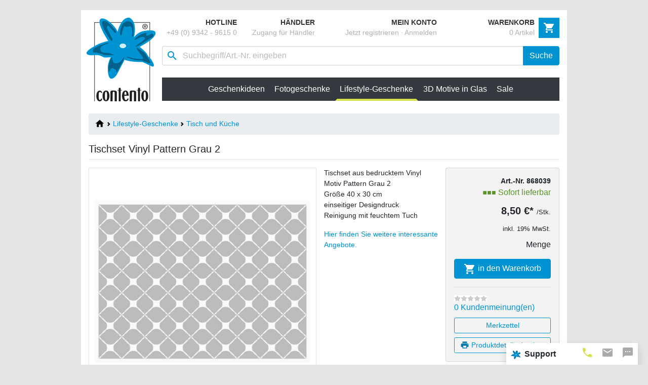

--- FILE ---
content_type: text/html
request_url: https://www.contento-shop.com/Tischset-Vinyl-Pattern-Grau-2--p868039
body_size: 20743
content:
<!doctype html> <html lang="de"> <!--[if lt IE 7 ]><html dir="ltr" lang="de-DE" xmlns:og="http://opengraphprotocol.org/schema/" xmlns:fb="http://www.facebook.com/2008/fbml" class="no-js ie6"><![endif]--> <!--[if IE 7 ]><html dir="ltr" lang="de-DE" xmlns:og="http://opengraphprotocol.org/schema/" xmlns:fb="http://www.facebook.com/2008/fbml" class="no-js ie7"><![endif]--> <!--[if IE 8 ]><html dir="ltr" lang="de-DE" xmlns:og="http://opengraphprotocol.org/schema/" xmlns:fb="http://www.facebook.com/2008/fbml" class="no-js ie8"><![endif]--> <!--[if IE 9 ]><html dir="ltr" lang="de-DE" xmlns:og="http://opengraphprotocol.org/schema/" xmlns:fb="http://www.facebook.com/2008/fbml" class="no-js ie9"><![endif]--> <!--[if (gt IE 9)|!(IE)]><html dir="ltr" lang="de-DE" xmlns:og="http://opengraphprotocol.org/schema/" xmlns:fb="http://www.facebook.com/2008/fbml" class="no-js" ><![endif]--> <head> <meta charset="utf-8" /> <meta name="viewport" content="width=device-width, initial-scale=1, shrink-to-fit=no"> <base href="https://www.contento-shop.com/"> <meta name="description" content="Sie suchen passende Tischsets oder Platzsets? Entdecken Sie jetzt im contento Online-Shop eine große Auswahl von Designs & Farben! " /> <meta name="robots" content="index,follow,noodp" /> <title>Tischset Vinyl bedruckt 40 x 30 cm - Motiv Pattern Grau 2 | Contento</title> <script>
			if(!('dataLayer' in window)){window.dataLayer = [];}
			if(!('gtag' in window)){window.gtag = function (){window.dataLayer.push(arguments);}}
			// consentmanager postponing dataLayer events until consent is given
			/*
			if(!('cmp_dataLayer' in window)){window.cmp_dataLayer = [];}
			if(!('cmp_gtag' in window)){window.cmp_gtag = function (){window.cmp_dataLayer.push(arguments);}}
			*/
		</script> <script>(function(w,d,s,l,i){w[l]=w[l]||[];w[l].push({'gtm.start':
		new Date().getTime(),event:'gtm.js'});var f=d.getElementsByTagName(s)[0],
		j=d.createElement(s),dl=l!='dataLayer'?'&l='+l:'';j.async=true;j.src=
		'https://www.googletagmanager.com/gtm.js?id='+i+dl;f.parentNode.insertBefore(j,f);
		})(window,document,'script','dataLayer','GTM-MLRXJT7');</script> <link rel="canonical" href="https://www.contento-shop.com/Tischset-Vinyl-Pattern-Grau-2--p868039" /> <link rel="preload" href="https://www.contento-shop.com/templates/tpl/de/default/css/custom_all.min.css" as="style" /> <link rel="stylesheet" type="text/css" href="https://www.contento-shop.com/templates/tpl/de/default/css/custom_all.min.css" /> <style type="text/css">
	
		#tab-prd-gpsr-info ul {
			list-style-type: disc;
			padding-left: 18px !important;
		}
		#tab-prd-gpsr-info h6 {
			font-weight: bold;
		}
	
	</style> <link rel="preload" href="https://www.contento-shop.com/res/shop/cataloge/0/2_868039.jpg" as="image" /> <script type="text/javascript">
		window.templateDir = 'https://www.contento-shop.com/templates/tpl/de/default/';
		window.templateRoot = 'https://www.contento-shop.com/templates/tpl/';
	</script> <link rel="preload" href="https://www.contento-shop.com/templates/tpl/js/custom_all.min.js" as="script" /> <script src="https://www.contento-shop.com/templates/tpl/js/custom_all.min.js"></script> <script type="text/javascript">var swooxClientId="2",swooxSuggestedUrl="//www.contento-shop.com/plugins/ajax/swooxsuggested";</script> <script type="text/javascript">
		var productsInBasket = "0";
		var categoryPageFlag = 0;
	</script> <meta property="og:image" content="https://www.contento-shop.com/res/shop/cataloge/0/2_868039.jpg"/> <meta property="og:title" content="Tischset Vinyl bedruckt 40 x 30 cm - Motiv Pattern Grau 2 | Contento"/> <meta property="og:url" content="https://www.contento-shop.com/Tischset-Vinyl-Pattern-Grau-2--p868039"/> <meta property="og:site_name" content="Contento - der Geschenke Shop"/> <meta property="og:description" content="Sie suchen passende Tischsets oder Platzsets? Entdecken Sie jetzt im contento Online-Shop eine große Auswahl von Designs & Farben! " /> <meta property="fb:page_id" content="104633812997522" /> </head> <body class="jsOff"> <noscript><iframe src="https://www.googletagmanager.com/ns.html?id=GTM-MLRXJT7" height="0" width="0" style="display:none;visibility:hidden"></iframe></noscript> <nav id="off-canvas-nav" class="bx_shopnavigation_off_canvas_tpl d-none"> <ul> <li class=""> <a class="" href="#" id="off-canvas-cat-4" role="button" data-toggle="dropdown" aria-haspopup="true" aria-expanded="false">
							Geschenkideen						</a> <ul> <li class=""> <a class="dropdown-item font-weight-bold" href="https://www.contento-shop.com/Geschenkideen--c4">
									 Alle Produkte zeigen
								</a> </li> <li class=""> <a class="dropdown-item" href="https://www.contento-shop.com/Geschenke-fuer-Frauen--c51">
									Geschenke für Frauen
								</a> </li> <li class=""> <a class="dropdown-item" href="https://www.contento-shop.com/Weihnachtsgeschenke--c75">
									Weihnachtsgeschenke
								</a> </li> <li class=""> <a class="dropdown-item" href="https://www.contento-shop.com/Geschenke-fuer-Maenner--c52">
									Geschenke für Männer
								</a> </li> <li class=""> <a class="dropdown-item" href="https://www.contento-shop.com/Personalisierte-Geschenke--c56">
									Personalisierte Geschenke
								</a> </li> <li class=""> <a class="dropdown-item" href="https://www.contento-shop.com/Glasfoto-Geschenke--c79">
									Glasfoto Geschenke
								</a> </li> <li class=""> <a class="dropdown-item" href="https://www.contento-shop.com/Valentinstag--c54">
									Valentinstag
								</a> </li> <li class=""> <a class="dropdown-item" href="https://www.contento-shop.com/Edle-Gravur-Geschenke--c72">
									Edle Gravur-Geschenke
								</a> </li> <li class=""> <a class="dropdown-item" href="https://www.contento-shop.com/Geburtstagsgeschenke--c53">
									Geburtstagsgeschenke
								</a> </li> <li class=""> <a class="dropdown-item" href="https://www.contento-shop.com/Hochzeitsgeschenke--c55">
									Hochzeitsgeschenke
								</a> </li> <li class=""> <a class="dropdown-item" href="https://www.contento-shop.com/Geschenkgutscheine--c57">
									Geschenkgutscheine
								</a> </li> <li class=""> <a class="dropdown-item" href="https://www.contento-shop.com/Muttertag--c77">
									Muttertag 
								</a> </li> <li class=""> <a class="dropdown-item" href="https://www.contento-shop.com/Vatertag--c78">
									Vatertag
								</a> </li> <li class=""> <a class="dropdown-item" href="https://www.contento-shop.com/Geschenkefinder--c92">
									Geschenkefinder
								</a> </li> <li class=""> <a class="dropdown-item" href="https://www.contento-shop.com/X-Mas--c99">
									X-Mas
								</a> </li> </ul> </li> <li class=""> <a class="" href="#" id="off-canvas-cat-2" role="button" data-toggle="dropdown" aria-haspopup="true" aria-expanded="false">
							Fotogeschenke						</a> <ul> <li class=""> <a class="dropdown-item font-weight-bold" href="https://www.contento-shop.com/Fotogeschenke--c2">
									 Alle Produkte zeigen
								</a> </li> <li class=""> <a class="dropdown-item" href="https://www.contento-shop.com/3D-Glasfoto--c14">
									3D Glasfoto
								</a> </li> <li class=""> <a class="dropdown-item" href="https://www.contento-shop.com/Schmuck-mit-Fotogravur--c23">
									Schmuck mit Fotogravur
								</a> </li> <li class=""> <a class="dropdown-item" href="https://www.contento-shop.com/Foto-in-Glas--c15">
									Foto in Glas
								</a> </li> <li class=""> <a class="dropdown-item" href="https://www.contento-shop.com/Personalisierter-Schmuck--c80">
									Personalisierter Schmuck
								</a> </li> <li class=""> <a class="dropdown-item" href="https://www.contento-shop.com/3D-Leuchtstelen--c74">
									3D Leuchtstelen
								</a> </li> <li class=""> <a class="dropdown-item" href="https://www.contento-shop.com/Farbige-Glasfotos--c16">
									Farbige Glasfotos
								</a> </li> <li class=""> <a class="dropdown-item" href="https://www.contento-shop.com/3D-Design-Sockel--c81">
									3D Design Sockel
								</a> </li> <li class=""> <a class="dropdown-item" href="https://www.contento-shop.com/Feuerzeuge--c20">
									Feuerzeuge
								</a> </li> <li class=""> <a class="dropdown-item" href="https://www.contento-shop.com/Kissen-Taschen-Textilien--c28">
									Kissen, Taschen & Textilien
								</a> </li> <li class=""> <a class="dropdown-item" href="https://www.contento-shop.com/Fotouhren--c17">
									Fotouhren
								</a> </li> <li class=""> <a class="dropdown-item" href="https://www.contento-shop.com/Tassen-Kruege-Trinkgefaesse--c24">
									Tassen, Krüge & Trinkgefäße
								</a> </li> <li class=""> <a class="dropdown-item" href="https://www.contento-shop.com/Personalisierte-Wandbilder-und-Deko--c61">
									Personalisierte Wandbilder und Deko
								</a> </li> <li class=""> <a class="dropdown-item" href="https://www.contento-shop.com/zickzackfoto--c96">
									zickzackfoto®
								</a> </li> <li class=""> <a class="dropdown-item" href="https://www.contento-shop.com/Personalisierte-Schneidbretter--c102">
									Personalisierte Schneidbretter
								</a> </li> <li class=""> <a class="dropdown-item" href="https://www.contento-shop.com/clipwood-Posterleisten--c98">
									clipwood - Posterleisten
								</a> </li> <li class=""> <a class="dropdown-item" href="https://www.contento-shop.com/Essbare-Fotos--c82">
									Essbare Fotos
								</a> </li> <li class=""> <a class="dropdown-item" href="https://www.contento-shop.com/fotomobilee--c97">
									fotomobilee
								</a> </li> <li class=""> <a class="dropdown-item" href="https://www.contento-shop.com/Trinkhalm--c89">
									Trinkhalm
								</a> </li> <li class=""> <a class="dropdown-item" href="https://www.contento-shop.com/Neuheiten--c69">
									Neuheiten
								</a> </li> <li class=""> <a class="dropdown-item" href="https://www.contento-shop.com/Lampen-Leuchten--c85">
									Lampen & Leuchten
								</a> </li> <li class=""> <a class="dropdown-item" href="https://www.contento-shop.com/Foto-Teppiche--c87">
									Foto Teppiche
								</a> </li> <li class=""> <a class="dropdown-item" href="https://www.contento-shop.com/Glaeser-und-Karaffen--c19">
									Gläser und Karaffen
								</a> </li> <li class=""> <a class="dropdown-item" href="https://www.contento-shop.com/Buero-Homeoffice--c62">
									Büro & Homeoffice
								</a> </li> <li class=""> <a class="dropdown-item" href="https://www.contento-shop.com/Spiel-Spass--c26">
									Spiel & Spaß
								</a> </li> <li class=""> <a class="dropdown-item" href="https://www.contento-shop.com/Weihnachtskugeln--c107">
									Weihnachtskugeln
								</a> </li> <li class=""> <a class="dropdown-item" href="https://www.contento-shop.com/Flachmann-Zigarettenetui--c66">
									Flachmann & Zigarettenetui
								</a> </li> <li class=""> <a class="dropdown-item" href="https://www.contento-shop.com/Smartphone-Tablet--c27">
									Smartphone & Tablet
								</a> </li> <li class=""> <a class="dropdown-item" href="https://www.contento-shop.com/Tisch-und-Wohnen--c70">
									Tisch und Wohnen
								</a> </li> <li class=""> <a class="dropdown-item" href="https://www.contento-shop.com/Premium-Accessoires--c71">
									Premium-Accessoires
								</a> </li> <li class=""> <a class="dropdown-item" href="https://www.contento-shop.com/Leuchtsockel-und-Zubehoer--c67">
									Leuchtsockel und Zubehör
								</a> </li> <li class=""> <a class="dropdown-item" href="https://www.contento-shop.com/Liebesschloesser--c76">
									Liebesschlösser
								</a> </li> <li class=""> <a class="dropdown-item" href="https://www.contento-shop.com/Fotogeschenke-Zusatzprodukte--c88">
									Fotogeschenke Zusatzprodukte 
								</a> </li> </ul> </li> <li class="active"> <a class="" href="#" id="off-canvas-cat-1" role="button" data-toggle="dropdown" aria-haspopup="true" aria-expanded="false">
							Lifestyle-Geschenke						</a> <ul> <li class=""> <a class="dropdown-item font-weight-bold" href="https://www.contento-shop.com/Lifestyle-Geschenke--c1">
									 Alle Produkte zeigen
								</a> </li> <li class=""> <a class="dropdown-item" href="https://www.contento-shop.com/Neu--c6">
									Neu
								</a> </li> <li class=""> <a class="dropdown-item" href="https://www.contento-shop.com/UPCYCLE--c103">
									UPCYCLE!
								</a> </li> <li class=""> <a class="dropdown-item" href="https://www.contento-shop.com/BarBaydos-Trinkhalme--c91">
									BarBaydos® Trinkhalme
								</a> </li> <li class=""> <a class="dropdown-item" href="https://www.contento-shop.com/UPCYCLE--c106">
									UPCYCLE!
								</a> </li> <li class=""> <a class="dropdown-item" href="https://www.contento-shop.com/Schneidebretter-aus-Holz--c105">
									Schneidebretter aus Holz
								</a> </li> <li class="activeChild"> <a class="dropdown-item" href="https://www.contento-shop.com/Tisch-und-Kueche--c7">
									Tisch und Küche
								</a> </li> <li class=""> <a class="dropdown-item" href="https://www.contento-shop.com/Vinyl-Teppiche--c84">
									Vinyl Teppiche
								</a> </li> <li class=""> <a class="dropdown-item" href="https://www.contento-shop.com/Tortenbilder--c83">
									Tortenbilder
								</a> </li> <li class=""> <a class="dropdown-item" href="https://www.contento-shop.com/Wohnen-Lifestyle--c8">
									Wohnen & Lifestyle
								</a> </li> <li class=""> <a class="dropdown-item" href="https://www.contento-shop.com/Outdoor-Garten--c9">
									Outdoor & Garten
								</a> </li> <li class=""> <a class="dropdown-item" href="https://www.contento-shop.com/Geschenke--c10">
									Geschenke
								</a> </li> <li class=""> <a class="dropdown-item" href="https://www.contento-shop.com/Print-Collection--c68">
									Print Collection
								</a> </li> <li class=""> <a class="dropdown-item" href="https://www.contento-shop.com/Weihnachten--c11">
									Weihnachten
								</a> </li> <li class=""> <a class="dropdown-item" href="https://www.contento-shop.com/B2B-Sale--c101">
									B2B Sale
								</a> </li> </ul> </li> <li class=""> <a class="" href="#" id="off-canvas-cat-3" role="button" data-toggle="dropdown" aria-haspopup="true" aria-expanded="false">
							3D Motive in Glas						</a> <ul> <li class=""> <a class="dropdown-item font-weight-bold" href="https://www.contento-shop.com/3D-Motive-in-Glas--c3">
									 Alle Produkte zeigen
								</a> </li> <li class=""> <a class="dropdown-item" href="https://www.contento-shop.com/Sternzeichen--c44">
									Sternzeichen
								</a> </li> <li class=""> <a class="dropdown-item" href="https://www.contento-shop.com/Technik--c45">
									Technik
								</a> </li> <li class=""> <a class="dropdown-item" href="https://www.contento-shop.com/Sport--c46">
									Sport
								</a> </li> <li class=""> <a class="dropdown-item" href="https://www.contento-shop.com/Tiere-Natur--c47">
									Tiere & Natur
								</a> </li> <li class=""> <a class="dropdown-item" href="https://www.contento-shop.com/Kultur-Musik-Religion--c48">
									Kultur, Musik & Religion
								</a> </li> <li class=""> <a class="dropdown-item" href="https://www.contento-shop.com/Schluesselanhaenger--c49">
									Schlüsselanhänger
								</a> </li> </ul> </li> <li class=""> <a href="https://www.contento-shop.com/Sale--c5">
											Sale
																					</a> </li> <li> <a href="#">Produkte A-Z</a> <ul> <li><a href="https://www.contento-shop.com/Produkte-A-Z--c63" class="font-weight-bold">Übersicht Produkte</a></li> <li><a href="https://www.contento-shop.com/Fotogeschenke--c2">Übersicht Fotogeschenke</a></li> <li><a href="https://www.contento-shop.com/Lifestyle-Geschenke--c1">Übersicht Lifestyle Geschenke</a></li> <li> <a href="#">0-9</a> <ul> <li><a href="https://www.contento-shop.com/Foto-in-Glas--c15">2D Foto in Glas</a></li> <li><a href="https://www.contento-shop.com/3D-Design-Sockel--c81">3D Design Sockel mit Glasfoto</a></li> <li><a href="https://www.contento-shop.com/3D-Glasfoto--c14">3D Glasfoto</a></li> <li><a href="https://www.contento-shop.com/Foto-in-3D-Portrait-Glasblock--p680963">3D Glasfoto quer</a></li> <li><a href="https://www.contento-shop.com/3D-Foto-in-Glas-90x60x60-hoch--p681202">3D Glasfoto hoch</a></li> <li><a href="https://www.contento-shop.com/3D-Glasherz-auf-Spitze-klein--p681225">3D Glasfoto Herz auf Spitze</a></li> <li><a href="https://www.contento-shop.com/Glasfoto-Herz-in-3D-mittel--p680952">3D Glasfoto Herz selbststehend</a></li> <li><a href="https://www.contento-shop.com/3D-Foto-Memoclip--p681232">3D Glasfoto Memoclip</a></li> <li><a href="https://www.contento-shop.com/Schluesselanhaenger-Glasfoto-3D-weisses-Licht-1-Person--p680982">3D Glasfoto Schlüsselanhänger</a></li> <li><a href="https://www.contento-shop.com/3D-Foto-Stifthalter--p681231">3D Glasfoto Stifthalter</a></li> <li><a href="https://www.contento-shop.com/USB-Stick-Glasfoto-3D--p681214">3D Glasfoto USB-Stick</a></li> <li><a href="https://www.contento-shop.com/3D-Leuchtstelen--c74">3D Leuchtstelen</a></li> <li><a href="https://www.contento-shop.com/3D-Glasfoto-ROCK-1-2-Personen--p681260">3D Premiumformen</a></li> </ul> </li> <li> <a href="#">A-D</a> <ul> <li><a href="https://www.contento-shop.com/Quick-Notes-Alu-Notizblock-silber-mit-Textgravur--p865380">Alu-Case mit Notizblock &amp; Gravur</a></li> <li><a href="https://www.contento-shop.com/Trinkflasche-mit-Foto-silber--p865094">Aluminium-Trinkflasche</a></li> <li><a href="https://www.contento-shop.com/Personalisierter-Schmuck--c80">Armbänder mit Gravur</a></li> <li><a href="https://www.contento-shop.com/Personalisierter-Schmuck--c80">Armkettchen mit Gravur</a></li> <li><a href="https://www.contento-shop.com/Lagerglas-Storah-L-grau--p655131">Aufbewahrungsgläser "Storah"</a></li> <li><a href="https://www.contento-shop.com/Feuerzeuge--c20">Benzinfeuerzeug mit Foto</a></li> <li><a href="https://www.contento-shop.com/Besteck-Caddy-CHILL-GRILL--p866843">Besteck Caddy </a></li> <li><a href="https://www.contento-shop.com/Foto-Beer-Caddy-Bier-Flaschentraeger--p681338">Bier Caddy mit Foto</a></li> <li><a href="https://www.contento-shop.com/Beer-Caddy-CHILL-GRILL--p866643">Bier Caddy </a></li> <li><a href="https://www.contento-shop.com/Bierkrug-mit-Foto--p865080">Bierkrug mit Foto</a></li> <li><a href="https://www.contento-shop.com/Edelstahl-Bierkuehler-BEER-CHILLER--p646134">Bierkühler "Beer Chillers"</a></li> <li><a href="https://www.contento-shop.com/Vinyl-Teppiche--c84">Bodenmatte "Matteo" </a></li> <li><a href="https://www.contento-shop.com/Foto-Teppiche--c87">Bodenmatte mit Foto</a></li> <li><a href="https://www.contento-shop.com/Briefbeschwerer-aus-Glas--p866130">Briefbeschwerer aus Glas</a></li> <li><a href="https://www.contento-shop.com/3D-Design-Sockel--c81">Clarisso Design Leuchtsockel</a></li> <li><a href="https://www.contento-shop.com/Kuehlstaebe-COCKTAIL-STICKS-2er-Set--p646133">Cocktail Sticks</a></li> <li><a href="https://www.contento-shop.com/Personalisierter-Schmuck--c80">Damen-Schmuck mit Gravur</a></li> <li><a href="https://www.contento-shop.com/Dog-Tag-mit-Kugelkette--p681383">Dog Tag mit Fotogravur</a></li> </ul> </li> <li> <a href="#">E</a> <ul> <li><a href="https://www.contento-shop.com/Flachmann-Edelstahl-ADVENTURE--p866216">Edelstahl-Flachmann</a></li> <li><a href="https://www.contento-shop.com/Flachmann-mit-individueller-Gravur--p866045">Edelstahl-Flachmann personalisiert</a></li> <li><a href="https://www.contento-shop.com/Personalisierter-Schmuck--c80">Edelstahl-Schmuck mit Gravur</a></li> <li><a href="https://www.contento-shop.com/Fotogravur-Schluesselanhaenger--p865329">Edelstahl-Schlüsselanhänger Gravur</a></li> <li><a href="https://www.contento-shop.com/TO-GO-Trinkflasche-05-l-HOT-TEA--p866334">Edelstahl-Trinkflasche "To Go"</a></li> <li><a href="https://www.contento-shop.com/Eierbecher-Loop-Bunt--p655112">Eierbecher "Loop"</a></li> <li><a href="https://www.contento-shop.com/Schluesselanhaenger-mit-Einkaufswagen-Chip--p865054">Einkaufswagenchip mit Foto</a></li> <li><a href="https://www.contento-shop.com/Eiswuerfel-Freeze-It--p646086">Eiswürfel aus Glas "Freeze It!"</a></li> <li><a href="https://www.contento-shop.com/Wine-Pearls--p646076">Eiskugeln aus Edelstahl "Ice Balls"</a></li> <li><a href="https://www.contento-shop.com/Ice-Diamonds-Edelstahl-Eiswuerfel-4-St--p646078">Eiskugeln aus Edelstahl "Diamonds"</a></li> <li><a href="https://www.contento-shop.com/Wine-Pearls--p646076">Eisperlen aus Edelstahl "Pearls"</a></li> <li><a href="https://www.contento-shop.com/Ice-Cubes--p646075">Eiswürfel aus Edelstahl "Ice Cubes"</a></li> <li><a href="https://www.contento-shop.com/Essbare-Fotos--c82">Essbares Tortenfoto</a></li> </ul> </li> <li> <a href="#">F</a> <ul> <li><a href="https://www.contento-shop.com/Panorama-Fototasse-HELLGRUeN-O-82-x-95-mm--p681394">Farbtasse mit Foto</a></li> <li><a href="https://www.contento-shop.com/ZIPPO-Feuerzeug-mit-Foto-Gravur--p865096">Feuerzeug mit Fotogravur</a></li> <li><a href="https://www.contento-shop.com/ZIPPO-Chrom-Feuerzeug-mit-Fotodruck--p865117">Feuerzeug mit Fotodruck</a></li> <li><a href="https://www.contento-shop.com/Flachmann-bedruckt--p866164">Flachmann mit Fotodruck</a></li> <li><a href="https://www.contento-shop.com/Flachmann-mit-individueller-Gravur--p866045">Flachmann mit Fotogravur</a></li> <li><a href="https://www.contento-shop.com/Flachmann-Edelstahl-ADVENTURE--p866216">Flachmann mit Motiv</a></li> <li><a href="https://www.contento-shop.com/Wand-Flaschenoeffner-I-love-beer--p866316">Flaschenöffner Gravurmotiv</a></li> <li><a href="https://www.contento-shop.com/Wand-Flaschenoeffner-mit-persoenlicher-Gravur--p681339">Flaschenöffner personalisiert</a></li> <li><a href="https://www.contento-shop.com/Foto-Beer-Caddy-Bier-Flaschentraeger--p681338">Flaschenträger mit Foto</a></li> <li><a href="https://www.contento-shop.com/Beer-Caddy-CHILL-GRILL--p866643">Flaschenträger "Beer Caddy"</a></li> <li><a href="https://www.contento-shop.com/Wine-Caddy-HOME-SWEET-HOME--p866861">Flaschenträger "Wine Caddy"</a></li> <li><a href="https://www.contento-shop.com/Foto-Soft-Kissen-mit-eigenem-Bild--p681374">Flauschkissen mit Foto</a></li> <li><a href="https://www.contento-shop.com/Flying-Wishpaper-Mini-hearts--p671372">Fliegendes Wunschpapier</a></li> <li><a href="https://www.contento-shop.com/Flying-Wishpaper-Mini-flowers--p671370">Flying Wish Paper</a></li> <li><a href="https://www.contento-shop.com/Glasfoto-Farbe-Gross--p865009">Foto auf Glas</a></li> <li><a href="https://www.contento-shop.com/Smartphone-Tablet--c27">Foto Handyhülle</a></li> <li><a href="https://www.contento-shop.com/Foto-in-Glas--c15">Foto in Glas</a></li> <li><a href="https://www.contento-shop.com/3D-Glasfoto--c14">Foto in Glas 3D</a></li> <li><a href="https://www.contento-shop.com/Foto-Kissen-Leinenoptik-mit-eigenem-Bild--p681382">Foto Kissen Leinenoptik</a></li> <li><a href="https://www.contento-shop.com/Foto-Lightbox-30-x-20-cm-quer--p681346">Foto Lightbox personalisiert</a></li> <li><a href="https://www.contento-shop.com/Foto-Soft-Kissen-mit-eigenem-Bild--p681374">Foto Soft Kissen</a></li> <li><a href="https://www.contento-shop.com/Foto-Tischset--p865051">Foto Tischset Vinyl</a></li> <li><a href="https://www.contento-shop.com/Foto-Teppiche--c87">Foto Teppich Vinyl</a></li> <li><a href="https://www.contento-shop.com/Weihnachtskugel-mit-Foto-rot--p866285">Foto-Weihnachtskugel</a></li> <li><a href="https://www.contento-shop.com/Foto-Teppiche--c87">Fußmatte mit Foto personalisiert</a></li> <li><a href="https://www.contento-shop.com/Vinyl-Teppiche--c84">Fußmatte "Matteo" Druckmotiv</a></li> </ul> </li> <li> <a href="#">G</a> <ul> <li><a href="https://www.contento-shop.com/Wandbilder--c61">Galeriebilder personalisiert</a></li> <li><a href="https://www.contento-shop.com/Beer-Caddy-CHILL-GRILL--p866643">Getränketräger "Beer Caddy"</a></li> <li><a href="https://www.contento-shop.com/Foto-Beer-Caddy-Bier-Flaschentraeger--p681338">Getränketräger mit Foto</a></li> <li><a href="https://www.contento-shop.com/Glaeser-und-Karaffen--c19">Gläser &amp; Karaffen mit Außengravur</a></li> <li><a href="https://www.contento-shop.com/Glasbilder--c16">Glasbild</a></li> <li><a href="https://www.contento-shop.com/Glasbild-Rund-klein--p865002">Glasbild rund</a></li> <li><a href="https://www.contento-shop.com/Foto-auf-Glas-Mittel--p865007">Glasbild selbststehend</a></li> <li><a href="https://www.contento-shop.com/3D-Glasfoto--c14">Glasfoto 3D</a></li> <li><a href="https://www.contento-shop.com/Glasherz-auf-Spitze-mittel--p681241">Glasherz auf Spitze</a></li> <li><a href="https://www.contento-shop.com/Foto-in-Glas-Herz-gross--p681215">Glasherz selbststehend</a></li> <li><a href="https://www.contento-shop.com/Foto-auf-Glasherz--p865005">Glasherz (Farbdruck)</a></li> <li><a href="https://www.contento-shop.com/Schuerze-mit-Foto--p865089">Grillschürze mit Foto</a></li> </ul> </li> <li> <a href="#">H</a> <ul> <li><a href="https://www.contento-shop.com/Dog-Tag-mit-Kugelkette--p681383">Halskette Dog Tag Style Fotogravur</a></li> <li><a href="https://www.contento-shop.com/Personalisierter-Schmuck--c80">Halsketten mit Gravur</a></li> <li><a href="https://www.contento-shop.com/Glasanhaenger-mit-Kette-Herz--p680715">Halskette mit Glasanhänger</a></li> <li><a href="https://www.contento-shop.com/Handtaschenhalter-mit-Fotogravur--p865328">Handtaschenhalter mit Fotogravur</a></li> <li><a href="https://www.contento-shop.com/Smartphone-Tablet--c27">Handyhülle mit Foto</a></li> <li><a href="https://www.contento-shop.com/Personalisierter-Schmuck--c80">Herren-Schmuck mit Gravur</a></li> <li><a href="https://www.contento-shop.com/Foto-Soft-Kissen-Herz-mit-eigenem-Bild--p681375">Herz-Kissen Soft mitFoto</a></li> <li><a href="https://www.contento-shop.com/Foto-Puzzle-Herz--p865088">Herz-Puzzle mit Foto</a></li> <li><a href="https://www.contento-shop.com/Liebesschloesser--c76">Herzschlösser mit Gravur</a></li> <li><a href="https://www.contento-shop.com/Teabox-Its-Tea-Time-rot-weiss-gepunktet--p866370">Holzbox "Teabox"</a></li> <li><a href="https://www.contento-shop.com/Teebox-personalisiert-mit-Foto--p866366">Holzbox mit Foto</a></li> <li><a href="https://www.contento-shop.com/Weinbox-personalisiert-mit-Foto-und-Text--p681340">Holz-Weinbox mit Foto</a></li> <li><a href="https://www.contento-shop.com/Weinbox-grau-mit-Spruch--p866458">Holz-Weinbox "Winebox"<br></a></li> </ul> </li> <li> <a href="#">I-K</a> <ul> <li><a href="https://www.contento-shop.com/TO-GO-Trinkflasche-05-l-HOT-TEA--p866334">Isolierflasche "To Go"</a></li> <li><a href="https://www.contento-shop.com/Benzin-Feuerzeug-Jumbo-mit-Druck--p866303">Jumbo Feuerzeug mit Foto</a></li> <li><a href="https://www.contento-shop.com/message-for-you-Liebe--p679800">Kärtchenbox "Message For You"</a></li> <li><a href="https://www.contento-shop.com/Glaeser-und-Karaffen--c19">Karaffen mit Außengravur</a></li> <li><a href="https://www.contento-shop.com/Kennzeichenhalter-schwarz-mit-Druck--p865059">Kennzeichenhalter personalisiert</a></li> <li><a href="https://www.contento-shop.com/Foto-Kissen-mit-eigenem-Bild--p865099">Kissen mit Foto</a></li> <li><a href="https://www.contento-shop.com/Schuerze-mit-Foto--p865089">Kochschürze mit Foto</a></li> <li><a href="https://www.contento-shop.com/Foto-Untersetzer-aus-Kork--p865300">Korkuntersetzer mit Foto</a></li> <li><a href="https://www.contento-shop.com/Wanduhr-Crowns-M-Home-Sweet-Home--p866812">Kronkorken-Wanduhr "Crowns"</a></li> <li><a href="https://www.contento-shop.com/Foto-Wanduhr-Crowns-M--p681343">Kronkorken-Wanduhr mit Foto</a></li> <li><a href="https://www.contento-shop.com/Bierkrug-Sepp-rote-Streifen--p671053">Krüge "Sepp, Vroni &amp; Maxi"</a></li> <li><a href="https://www.contento-shop.com/Dog-Tag-mit-Kugelkette--p681383">Kugelkette &amp; Anhänger Fotogravur</a></li> <li><a href="https://www.contento-shop.com/Kugelschreiber-VIP-mit-Gravur-silber--p865324">Kugelschreiber mit Gravur</a></li> <li><a href="https://www.contento-shop.com/Galileo-Variation-III-rot--p640111">Kugelthermometer "Galileo"</a></li> <li><a href="https://www.contento-shop.com/Stofftier-weisser-Teddy-mit-Foto--p865307">Kuscheltier mit Foto</a></li> </ul> </li> <li> <a href="#">L-O</a> <ul> <li><a href="https://www.contento-shop.com/Vinyl-Teppiche--c84">Läufer Vinyl mit Druckmotiv</a></li> <li><a href="https://www.contento-shop.com/3D-Leuchtstelen--c74">Leuchtstelen mit 3D Glasfoto</a></li> <li><a href="https://www.contento-shop.com/Liebesschloesser--c76">Liebesschlösser mit Gravur</a></li> <li><a href="https://www.contento-shop.com/Foto-Lightbox-25-x-25-cm--p681348">Lightbox mit Foto</a></li> <li><a href="https://www.contento-shop.com/Lightbox-HOME-SWEET-HOME-25x25-cm--p866940">Lightbox Holz Druckmotiv</a></li> <li><a href="https://www.contento-shop.com/Longdrinkglas-mit-Gravur--p688110">Longdrinkglas mit Gravur</a></li> <li><a href="https://www.contento-shop.com/Foto-Manschettenknoepfe-eckig--p681312">Manschettenknöpfe mit Gravur</a></li> <li><a href="https://www.contento-shop.com/Picnic-Melamin-Schale-M-weiss--p656414">Melamin-Geschirr "Picnic Fast Food"</a></li> <li><a href="https://www.contento-shop.com/Memoclip--p680999">Memoclip mit Fotogravur</a></li> <li><a href="https://www.contento-shop.com/3D-Foto-Memoclip--p681232">Memoclip mit 3D Glasfoto</a></li> <li><a href="https://www.contento-shop.com/Messerbaenkchen-Knife-Rest-bunt--p646097">Messerbänkchen "Knife Rest"</a></li> <li><a href="https://www.contento-shop.com/">Mini-Biotonne "Bio Buddy"</a></li> <li><a href="https://www.contento-shop.com/Mini-Taschenmesser-mit-Gravur--p865312">Mini-Taschenmesser mit Gravur</a></li> <li><a href="https://www.contento-shop.com/Mousepad-mit-Foto--p865085">Mousepad mit Foto</a></li> <li><a href="https://www.contento-shop.com/Quick-Notes-Alu-Notizblock-silber-mit-Textgravur--p865380">Notizblock im Alu-Case mit Gravur</a></li> </ul> </li> <li> <a href="#">P-R</a> <ul> <li><a href="https://www.contento-shop.com/Panorama-Fototasse-HELLGRUeN-O-82-x-95-mm--p681394">Panoramatasse mit Foto</a></li> <li><a href="https://www.contento-shop.com/Parker-Kugelschreiber-mit-Gravur--p865317">Parker Kugelschreiber mit Gravur</a></li> <li><a href="https://www.contento-shop.com/Tischset-Vinyl-THE-REAL-BOSS--p866761">Partner-Tischset Vinyl</a></li> <li><a href="https://www.contento-shop.com/Personalisierter-Schmuck--c80">Personalisierter Schmuck</a></li> <li><a href="https://www.contento-shop.com/Essbare-Fotos--c82">Personalisiertes Tortenbild</a></li> <li><a href="https://www.contento-shop.com/Pilsglas-mit-Gravur-033-l--p688140">Pilsglas mit Gravur</a></li> <li><a href="https://www.contento-shop.com/Stofftier-Teddy-Baer-mit-Foto--p865083">Plüschtier mit Foto</a></li> <li><a href="https://www.contento-shop.com/Foto-Puzzle--p865087">Puzzle mit Foto</a></li> <li><a href="https://www.contento-shop.com/3D-Glasfoto-TOWER-S-1-2-Personen--p681270">Premiumformen 3D Glasfoto</a></li> <li><a href="https://www.contento-shop.com/Quick-Notes-Alu-Notizblock-silber-mit-Textgravur--p865380">Quick Notes Notizblock mit Gravur</a></li> <li><a href="https://www.contento-shop.com/Rucksack-mit-eigenen-Foto--p865158">Rucksack mit Foto</a></li> </ul> </li> <li> <a href="#">S</a> <ul> <li><a href="https://www.contento-shop.com/Liebesschloesser--c76">Schloss mit Gravur</a></li> <li><a href="https://www.contento-shop.com/Schluesselanhaenger-mit-Gravur-rund-silber--p680945">Schlüsselanhänger mit Fotogravur</a></li> <li><a href="https://www.contento-shop.com/Schluesselanhaenger-mit-LED-Licht-weiss--p680922">Schlüsselanhänger mit Foto in Glas</a></li> <li><a href="https://www.contento-shop.com/">Schlüsselkasten mit Foto</a></li> <li><a href="https://www.contento-shop.com/Personalisierter-Schmuck--c80">Schmuck mit Gravur</a></li> <li><a href="https://www.contento-shop.com/Halskette-mit-Gravur-Herz-silber--p680935">Schmuckanhänger mit Gravur</a></li> <li><a href="https://www.contento-shop.com/Glasanhaenger-mit-Kette-Herz-Facettenschliff--p680984">Schmuckanhänger Glas mit Gravur</a></li> <li><a href="https://www.contento-shop.com/Glaeser-und-Karaffen--c19">Schnapsgläser mit Gravur</a></li> <li><a href="https://www.contento-shop.com/Schnaps-Krug-Michl-blau--p671092">Schnapskrüge "Michl &amp; Fanni"</a></li> <li><a href="https://www.contento-shop.com/Schneekugel-Schnee--p865104">Schneekugel mit Foto</a></li> <li><a href="https://www.contento-shop.com/Schuerze-mit-Foto--p865089">Schürze mit Foto</a></li> <li><a href="https://www.contento-shop.com/Original-Schweizer-Taschenmesser-mit-Foto--p865313">Schweizer Taschenmesser</a></li> <li><a href="https://www.contento-shop.com/Sektglas-mit-Gravur--p688120">Sektglas mit Gravur</a></li> <li><a href="https://www.contento-shop.com/Servierschale-Judy-klein-schwarz--p673000">Servierschale "Judy"</a></li> <li><a href="https://www.contento-shop.com/Servierzange-Snap-lila--p655283">Servierzange "Snap!"</a></li> <li><a href="https://www.contento-shop.com/Stoff-Servietten-Set-Jette-beere--p679420">Servietten "Jette"</a></li> <li><a href="https://www.contento-shop.com/Easy-Serviettenstaender-Hamburgers--p866708">Serviettenständer "Easy"</a></li> <li><a href="https://www.contento-shop.com/Foto-Serviettenhalter-inkl-Servietten--p681334">Serviettenständer mit Foto</a></li> <li><a href="https://www.contento-shop.com/Tischset-Jay-orange-Ringe--p655525">Silikontischset "Jay"</a></li> <li><a href="https://www.contento-shop.com/Foto-Soft-Kissen-mit-eigenem-Bild--p681374">Soft Kissen mit Foto</a></li> <li><a href="https://www.contento-shop.com/Foto-Spardose--p865086">Spardose mit Foto</a></li> <li><a href="https://www.contento-shop.com/Stifthalter--p680998">Stifthalter mit Fotogravur</a></li> <li><a href="https://www.contento-shop.com/3D-Foto-Stifthalter--p681231">Stifthalter mit 3D Glasfoto</a></li> <li><a href="https://www.contento-shop.com/Stoff-Servietten-Set-Jette-beere--p679420">Stoffservietten "Jette"</a></li> <li><a href="https://www.contento-shop.com/Stofftier-Teddy-Baer-mit-Foto--p865083">Stofftier mit Foto</a></li> </ul> </li> <li> <a href="#">T</a> <ul> <li><a href="https://www.contento-shop.com/Handtaschenhalter-mit-Fotogravur--p865328">Taschenhalter mit Fotogravur</a></li> <li><a href="https://www.contento-shop.com/Schultertasche-mit-Foto--p865092">Tasche mit Fotodruck</a></li> <li><a href="https://www.contento-shop.com/Original-Schweizer-Taschenmesser-mit-Foto--p865313">Taschenmesser mit Foto</a></li> <li><a href="https://www.contento-shop.com/Mini-Taschenmesser-mit-Gravur--p865312">Taschenmesser mit Gravur</a></li> <li><a href="https://www.contento-shop.com/Fototasse--p865050">Tasse mit Foto</a></li> <li><a href="https://www.contento-shop.com/Panorama-Fototasse-HELLGRUeN-O-82-x-95-mm--p681394">Tasse Panoramabild personalisiert</a></li> <li><a href="https://www.contento-shop.com/Stofftier-Teddy-Baer-mit-Foto--p865083">Teddybär mit Foto</a></li> <li><a href="https://www.contento-shop.com/Teebeutelhalter-Jolly-rot--p655500">Teebeutelhalter "Jolly"</a></li> <li><a href="https://www.contento-shop.com/Teabox-Traditional-Tea-Shop-natur--p866380">Teebox "Teabox"</a></li> <li><a href="https://www.contento-shop.com/Teebox-personalisiert-mit-Foto--p866366">Teebox mit Foto</a></li> <li><a href="https://www.contento-shop.com/Teelichtglaeser-Marah-braun--p655072">Teelichtgläser "Marah"</a></li> <li><a href="https://www.contento-shop.com/Foto-Teelichthalter-MDF-hoch--p681336">Teelichthalter mit Foto</a></li> <li><a href="https://www.contento-shop.com/Teelichthalter-Sensa-Home-Sweet-Home--p866736">Teelichthalter "Sensa"</a></li> <li><a href="https://www.contento-shop.com/Reflections-Dreieck-12x6x10cm--p678502">Teelichthalter "Reflection"</a></li> <li><a href="https://www.contento-shop.com/Vinyl-Teppiche--c84">Teppich Vinyl Druckmotiv</a></li> <li><a href="https://www.contento-shop.com/Galileo-Piccolo-blau--p640281">Thermometer "Galileo"</a></li> <li><a href="https://www.contento-shop.com/Tischset-Jay-orange-Ringe--p655525">Tischset "Jay"</a></li> <li><a href="https://www.contento-shop.com/4-Tischsets-Zarah-graue-Rechtecke--p656162">Tischsets "Zarah"</a></li> <li><a href="https://www.contento-shop.com/Tischset-Vinyl-BON-APETITO--p866778">Tischset Vinyl Druckmotiv</a></li> <li><a href="https://www.contento-shop.com/Foto-Tischset--p865051">Tischset Vinyl mit Foto</a></li> <li><a href="https://www.contento-shop.com/Tischset-MOSAIK-BEIGE-BLAU--p866771">Tischset Vinyl Mosaik</a></li> <li><a href="https://www.contento-shop.com/Tischuhr-und-Wanduhr-mit-Foto--p865311">Tischuhr mit Foto (MDF)</a></li> <li><a href="https://www.contento-shop.com/Topfuntersetzer-Loop-Bunt--p655101">Topfuntersetzer "Loop"</a></li> <li><a href="https://www.contento-shop.com/Tortenbilder--c83">Tortenbild "Cake Top"</a></li> <li><a href="https://www.contento-shop.com/Essbare-Fotos--c82">Tortenfoto personalisiert</a></li> <li><a href="https://www.contento-shop.com/Trinkflasche-mit-Foto-silber--p865094">Trinkflasche mit Foto</a></li> <li><a href="https://www.contento-shop.com/TO-GO-Trinkflasche-05-l-HOT-TEA--p866334">Trinkflasche "To Go"</a></li> <li><a href="https://www.contento-shop.com/Glaeser-und-Karaffen--c19">Trinkgläser mit Außengravur</a></li> <li><a href="https://www.contento-shop.com/Glaeser-und-Karaffen--c19">Trinkgläser mit Fotogravur</a></li> <li><a href="https://www.contento-shop.com/Kugelschreiber-Troika-Construction-mit-Gravur-silber--p865383">Troika Kugelschreiber mit Gravur</a></li> </ul> </li> <li> <a href="#">U-V</a> <ul> <li><a href="https://www.contento-shop.com/Foto-Untersetzer-aus-Kork--p865300">Untersetzer Kork mit Foto</a></li> <li><a href="https://www.contento-shop.com/">Untersetzer-Set Mosaik</a></li> <li><a href="https://www.contento-shop.com/USB-Fotokarte--p865052">USB-Speicherkarte mit Foto</a></li> <li><a href="https://www.contento-shop.com/USB-Stick-mit-Fotogravur--p866046">USB-Stick mit Fotogravur</a></li> <li><a href="https://www.contento-shop.com/USB-Stick-Glasfoto-3D--p681214">USB-Stick mit 3D Glasfoto</a></li> <li><a href="https://www.contento-shop.com/Utensil-Box-TAKE-CARE--p866670">Utensilienbox "Utensil Box" </a></li> <li><a href="https://www.contento-shop.com/Teebox-personalisiert-mit-Foto--p866366">Utensilienbox mit Foto</a></li> <li><a href="https://www.contento-shop.com/Original-Schweizer-Taschenmesser-mit-Foto--p865313">Victorinox Taschenmesser</a></li> <li><a href="https://www.contento-shop.com/Vinyl-Teppiche--c84">Vinyl Bodenmatte Druckmotiv</a></li> <li><a href="https://www.contento-shop.com/Foto-Tischset--p865051">Vinyl Tischset personalisiert</a></li> <li><a href="https://www.contento-shop.com/Tischset-Vinyl-MOSAIK-BUNT-gruen--p866772">Vinyl Tischset Druckmotiv</a></li> <li><a href="https://www.contento-shop.com/Visitenkarten-Etui-mit-persoenlicher-Gravur--p865385">Visitenkarten-Etui mit Gravur</a></li> </ul> </li> <li> <a href="#">W</a> <ul> <li><a href="https://www.contento-shop.com/Wandbilder--c61">Wandbilder personalisiert</a></li> <li><a href="https://www.contento-shop.com/Wandflaschenoeffner-mit-Ihrem-Foto-Hochformat--p865322">Wand-Flaschenöffner mit Foto</a></li> <li><a href="https://www.contento-shop.com/Wand-Flaschenoeffner-mit-persoenlicher-Gravur--p681339">Wand-Flaschenöffner mit Gravur</a></li> <li><a href="https://www.contento-shop.com/Wand-Flaschenoeffner-Beer--p866355">Wand-Flaschenöffner MDF</a></li> <li><a href="https://www.contento-shop.com/Wand-Flaschenoeffner-I-love-beer--p866316">Wand-Flaschenöffner Metall</a></li> <li><a href="https://www.contento-shop.com/Wanduhr-Crowns-M-Home-Sweet-Home--p866812">Wanduhr "Crowns"</a></li> <li><a href="https://www.contento-shop.com/Foto-Wanduhr-Crowns-M--p681343">Wanduhr "Crowns" mit Foto</a></li> <li><a href="https://www.contento-shop.com/Glas-Wanduhr-mit-Foto--p866049">Wanduhr Glas mit Foto</a></li> <li><a href="https://www.contento-shop.com/Foto-Wanduhr--p866010">Wanduhr MDF Foto</a></li> <li><a href="https://www.contento-shop.com/Wanduhr-My-Clock-Limone--p866009">Wanduhr "My Clock"</a></li> <li><a href="https://www.contento-shop.com/Weihnachtsherz-mit-Foto-rot--p866290">Weihnachtsherz mit Foto</a></li> <li><a href="https://www.contento-shop.com/Weihnachtskugel-mit-Foto-silber--p866284">Weihnachtskugel mit Foto</a></li> <li><a href="https://www.contento-shop.com/Wine-Caddy-HOME-SWEET-HOME--p866861">Weinflaschenträger "Wine Caddy"</a></li> <li><a href="https://www.contento-shop.com/Weinbox-personalisiert-mit-Foto-und-Text--p681340">Wein-Holzbox mit Foto</a></li> <li><a href="https://www.contento-shop.com/Weinbox-grau-mit-Spruch--p866458">Wein-Holzbox "Winebox"</a></li> <li><a href="https://www.contento-shop.com/">Weinkühler "Charles"</a></li> <li><a href="https://www.contento-shop.com/Weizenglas-mit-Gravur--p688130">Weizenbierglas mit Gravur</a></li> <li><a href="https://www.contento-shop.com/Whisky-Glas-mit-Gravur--p688100">Whiskey-Gläser mit Außengravur</a></li> <li><a href="https://www.contento-shop.com/Trinkglas--p681201">Whiskey-Gläser mit Fotogravur</a></li> <li><a href="https://www.contento-shop.com/Flying-Wishpaper-Mini-hearts--p671372">Wunschzettel Flying Wish Paper</a></li> </ul> </li> <li> <a href="#">X-Z</a> <ul> <li><a href="https://www.contento-shop.com/Foto-Zaubertasse--p865156">Zaubertasse mit Foto</a></li> <li><a href="https://www.contento-shop.com/Zigarettenetui-bedruckt--p865119">Zigarettenetui mit Fotodruck</a></li> <li><a href="https://www.contento-shop.com/Zigarettenetui-mit-Fotogravur--p866043">Zigarettenetui mit Fotogravur</a></li> <li><a href="https://www.contento-shop.com/">Zigarettenetui mit Namensgravur</a></li> <li><a href="https://www.contento-shop.com/ZIPPO-Feuerzeug-gebuerstet-mit-Fotodruck--p866048">ZIPPO Feuerzeug mit Druck</a></li> <li><a href="https://www.contento-shop.com/ZIPPO-Feuerzeug-mit-Foto-Gravur--p865096">ZIPPO Feuerzeug mit Gravur</a></li> <li><a href="https://www.contento-shop.com/ZIPPO-Schwarz-mit-Gravur--p866206">ZIPPO Feuerzeug mit Text</a></li> </ul> </li> </ul> </li> <li class="account-headline"> <a href="https://www.contento-shop.com/myshop/OrderState"> <svg style="width:24px;height:24px;margin-top:-2px;" viewBox="0 0 24 24"> <path fill="#fff" d="M12,4A4,4 0 0,1 16,8A4,4 0 0,1 12,12A4,4 0 0,1 8,8A4,4 0 0,1 12,4M12,14C16.42,14 20,15.79 20,18V20H4V18C4,15.79 7.58,14 12,14Z" /> </svg> <strong>
							Mein Konto
						</strong> </a> </li> <li class="account"> <a href="https://www.contento-shop.com/anmelden">
							&middot; Anmelden
						</a> </li> <li class="account last"> <a href="https://www.contento-shop.com/registrieren">
							&middot; Jetzt registrieren
						</a> </li> <li class=""> <a href="https://www.contento-shop.com/mein-newsletter">
					Newsletter
									</a> </li> </ul> </nav> <nav class="navbar navbar-expand fixed-top navbar-dark bg-primary shadow-sm d-lg-none cs-navbar-mobile"> <button id="offCanvasMenuToggle" class="navbar-toggler text-right" type="button"> <span class="navbar-toggler-icon"></span>
			Men&uuml;
		</button> <ul class="navbar-nav ml-auto"> <li class="nav-item top-nav-toggles" style="opacity:0;"> <a class="nav-link" id="top-nav-search-btn" href="#" > <button class="btn btn-primary"> <svg style="width:24px;height:24px" viewBox="0 0 24 24"> <path fill="#fff" d="M9.5,3A6.5,6.5 0 0,1 16,9.5C16,11.11 15.41,12.59 14.44,13.73L14.71,14H15.5L20.5,19L19,20.5L14,15.5V14.71L13.73,14.44C12.59,15.41 11.11,16 9.5,16A6.5,6.5 0 0,1 3,9.5A6.5,6.5 0 0,1 9.5,3M9.5,5C7,5 5,7 5,9.5C5,12 7,14 9.5,14C12,14 14,12 14,9.5C14,7 12,5 9.5,5Z" /> </svg> </button> </a> </li> <li class="nav-item top-nav-toggles" style="opacity:0;"> <a class="nav-link" href="https://www.contento-shop.com/basket"> <button class="btn btn-primary"> <svg style="width:24px;height:24px" viewBox="0 0 24 24"> <path fill="#fff" d="M17,18C15.89,18 15,18.89 15,20A2,2 0 0,0 17,22A2,2 0 0,0 19,20C19,18.89 18.1,18 17,18M1,2V4H3L6.6,11.59L5.24,14.04C5.09,14.32 5,14.65 5,15A2,2 0 0,0 7,17H19V15H7.42A0.25,0.25 0 0,1 7.17,14.75C7.17,14.7 7.18,14.66 7.2,14.63L8.1,13H15.55C16.3,13 16.96,12.58 17.3,11.97L20.88,5.5C20.95,5.34 21,5.17 21,5A1,1 0 0,0 20,4H5.21L4.27,2M7,18C5.89,18 5,18.89 5,20A2,2 0 0,0 7,22A2,2 0 0,0 9,20C9,18.89 8.1,18 7,18Z" /> </svg> </button> </a> </li> </ul> </nav> <div id="wrapper" class="container productlistDetail_tpl"> <header id="head" class="mb-1 mb-md-3 mb-lg-4"> <div class="row"> <div class="col-4 col-md-2 pr-1 d-none d-md-block"> <a id="logo" href="https://www.contento-shop.com/" title="Contento - der Geschenke Shop"> <img src="https://www.contento-shop.com/templates/tpl/de/default/img/logo.png" alt="Contento - der Geschenke Shop" class="img-fluid ml-n1 d-none d-md-block" /> </a> </div> <div class="col-12 col-md-10 pl-lg-0"> <div id="metanav"> <form id="logout-form" action="https://www.contento-shop.com/myshop" method="post" enctype="multipart/form-data"> <input type="hidden" name="requestName" value="ae1121b6362feab77097ae5a60cb1481ebdf9ee3" /> <input type="hidden" name="requestToken" value="9c0bffa4e5052473a25da97b2706a2c329d4c6c2" /> <input type="hidden" name="logout" value="true" /> </form> <div class="row contento-shop-info mb-0 mb-md-3 mb-lg-3"> <div class="col-auto d-block d-md-none p-0"> <a href="https://www.contento-shop.com/" title="Contento - der Geschenke Shop"> <img src="https://www.contento-shop.com/templates/tpl/de/default/img/logo-small.png" alt="Contento - der Geschenke Shop" class="img-fluid mt-1 mb-2 ml-2 d-block d-md-none" width="539" height="130" /> </a> </div> <div class="col-auto d-none d-md-block pl-4"> <span class="headline">Hotline</span>+49 (0) 9342 - 9615 0
	</div> <div class="col-auto d-none d-lg-block"> <span class="headline">Händler</span><a href="https://www.contento-shop.com/haendler-login">Zugang für Händler</a> </div> <div class="col d-none d-md-block"> <span class="headline">Mein Konto</span> <a href="https://www.contento-shop.com/registrieren">Jetzt registrieren</a>
							&middot;
							<a href="https://www.contento-shop.com/anmelden">Anmelden</a> </div> <div class="col basket" id="head-basket"> <div class="bx_head_basket_tpl"> <a class="basket-icon" href="https://www.contento-shop.com/basket"> <svg style="width:24px;height:24px" viewBox="0 0 24 24"> <path fill="#fff" d="M17,18C15.89,18 15,18.89 15,20A2,2 0 0,0 17,22A2,2 0 0,0 19,20C19,18.89 18.1,18 17,18M1,2V4H3L6.6,11.59L5.24,14.04C5.09,14.32 5,14.65 5,15A2,2 0 0,0 7,17H19V15H7.42A0.25,0.25 0 0,1 7.17,14.75C7.17,14.7 7.18,14.66 7.2,14.63L8.1,13H15.55C16.3,13 16.96,12.58 17.3,11.97L20.88,5.5C20.95,5.34 21,5.17 21,5A1,1 0 0,0 20,4H5.21L4.27,2M7,18C5.89,18 5,18.89 5,20A2,2 0 0,0 7,22A2,2 0 0,0 9,20C9,18.89 8.1,18 7,18Z" /> </svg> </a> <span class="headline">Warenkorb</span> <a href="https://www.contento-shop.com/basket">0 Artikel</a> <script type="text/javascript">
			productsInBasket = "0";
		</script> </div> </div> </div> <div class="search-box mb-2 mb-lg-4"> <div id="search"> <form action="https://www.contento-shop.com/search"> <div class="row"><div class="col pr-0"> <input id="keyword" class="form-control" name="keywords" type="text" placeholder="Suchbegriff/Art.-Nr. eingeben" autocomplete="off" /></div> <div class="col-auto pl-0"><input id="submit" class="btn btn-primary btn-blue" type="submit" value="Suche" /></div></div> </form> </div> <div class="liveresults border3 boxshadow2"> <div class="top-arrow"></div> </div> </div> <div class="d-none d-lg-block bx_shopnavigation_tpl"> <nav class="navbar navbar-expand navbar-dark bg-dark"> <button class="navbar-toggler" type="button" data-toggle="collapse" data-target="#navbarSupportedContent" aria-controls="navbarSupportedContent" aria-expanded="false" aria-label="Toggle navigation"> <span class="navbar-toggler-icon"></span> </button> <div class="collapse navbar-collapse" id="navbarSupportedContent"> <ul class="navbar-nav mx-auto"> <li class="nav-item dropdown megamenu-li"> <a class="nav-link dropdown-toggle" href="https://www.contento-shop.com/Geschenkideen--c4" id="navbarDropdown-4" role="button" data-toggle="dropdown" aria-haspopup="true" aria-expanded="false">
									Geschenkideen								</a> <div class="dropdown-menu megamenu megamenu-id-4" aria-labelledby="navbarDropdown-4"> <div class="row"> <div class="col"> <a class="dropdown-item" href="https://www.contento-shop.com/Geschenke-fuer-Frauen--c51">Geschenke für Frauen</a> <a class="dropdown-item" href="https://www.contento-shop.com/Weihnachtsgeschenke--c75">Weihnachtsgeschenke</a> <a class="dropdown-item" href="https://www.contento-shop.com/Geschenke-fuer-Maenner--c52">Geschenke für Männer</a> <a class="dropdown-item" href="https://www.contento-shop.com/Personalisierte-Geschenke--c56">Personalisierte Geschenke</a> <a class="dropdown-item" href="https://www.contento-shop.com/Glasfoto-Geschenke--c79">Glasfoto Geschenke</a> <a class="dropdown-item" href="https://www.contento-shop.com/Valentinstag--c54">Valentinstag</a> <a class="dropdown-item" href="https://www.contento-shop.com/Edle-Gravur-Geschenke--c72">Edle Gravur-Geschenke</a> <a class="dropdown-item" href="https://www.contento-shop.com/Geburtstagsgeschenke--c53">Geburtstagsgeschenke</a> <a class="dropdown-item" href="https://www.contento-shop.com/Hochzeitsgeschenke--c55">Hochzeitsgeschenke</a> <a class="dropdown-item" href="https://www.contento-shop.com/Geschenkgutscheine--c57">Geschenkgutscheine</a> <a class="dropdown-item" href="https://www.contento-shop.com/Muttertag--c77">Muttertag </a> <a class="dropdown-item" href="https://www.contento-shop.com/Vatertag--c78">Vatertag</a> <a class="dropdown-item" href="https://www.contento-shop.com/Geschenkefinder--c92">Geschenkefinder</a> <a class="dropdown-item" href="https://www.contento-shop.com/X-Mas--c99">X-Mas</a> </div> <div class="col"> <div > <strong>Geschenkideen</strong> <p>
																											Sie sind auf der Suche nach dem passenden Geschenk? Wir helfen Ihnen dabei. Mit nur einem Klick gelangen 
														Sie zu unseren Geschenkideen, nach Person und Anlass sortiert … <a class="teaserlink" href="https://www.contento-shop.com/Geschenkideen--c4">mehr lesen</a>.
																									</p> </div> </div> </div> </div> </li> <li class="nav-item dropdown megamenu-li"> <a class="nav-link dropdown-toggle" href="https://www.contento-shop.com/Fotogeschenke--c2" id="navbarDropdown-2" role="button" data-toggle="dropdown" aria-haspopup="true" aria-expanded="false">
									Fotogeschenke								</a> <div class="dropdown-menu megamenu megamenu-id-2" aria-labelledby="navbarDropdown-2"> <div class="row"> <div class="col"> <a class="dropdown-item" href="https://www.contento-shop.com/3D-Glasfoto--c14">3D Glasfoto</a> <a class="dropdown-item" href="https://www.contento-shop.com/Schmuck-mit-Fotogravur--c23">Schmuck mit Fotogravur</a> <a class="dropdown-item" href="https://www.contento-shop.com/Foto-in-Glas--c15">Foto in Glas</a> <a class="dropdown-item" href="https://www.contento-shop.com/Personalisierter-Schmuck--c80">Personalisierter Schmuck</a> <a class="dropdown-item" href="https://www.contento-shop.com/3D-Leuchtstelen--c74">3D Leuchtstelen</a> <a class="dropdown-item" href="https://www.contento-shop.com/Farbige-Glasfotos--c16">Farbige Glasfotos</a> <a class="dropdown-item" href="https://www.contento-shop.com/3D-Design-Sockel--c81">3D Design Sockel</a> <a class="dropdown-item" href="https://www.contento-shop.com/Feuerzeuge--c20">Feuerzeuge</a> <a class="dropdown-item" href="https://www.contento-shop.com/Kissen-Taschen-Textilien--c28">Kissen, Taschen & Textilien</a> <a class="dropdown-item" href="https://www.contento-shop.com/Fotouhren--c17">Fotouhren</a> <a class="dropdown-item" href="https://www.contento-shop.com/Tassen-Kruege-Trinkgefaesse--c24">Tassen, Krüge & Trinkgefäße</a> <a class="dropdown-item" href="https://www.contento-shop.com/Personalisierte-Wandbilder-und-Deko--c61">Personalisierte Wandbilder und Deko</a> <a class="dropdown-item" href="https://www.contento-shop.com/zickzackfoto--c96">zickzackfoto®</a> <a class="dropdown-item" href="https://www.contento-shop.com/Personalisierte-Schneidbretter--c102">Personalisierte Schneidbretter</a> <a class="dropdown-item" href="https://www.contento-shop.com/clipwood-Posterleisten--c98">clipwood - Posterleisten</a> <a class="dropdown-item" href="https://www.contento-shop.com/Essbare-Fotos--c82">Essbare Fotos</a> <a class="dropdown-item" href="https://www.contento-shop.com/fotomobilee--c97">fotomobilee</a> <a class="dropdown-item" href="https://www.contento-shop.com/Trinkhalm--c89">Trinkhalm</a> <a class="dropdown-item" href="https://www.contento-shop.com/Neuheiten--c69">Neuheiten</a> </div> <div class="col"> <a class="dropdown-item" href="https://www.contento-shop.com/Lampen-Leuchten--c85">Lampen & Leuchten</a> <a class="dropdown-item" href="https://www.contento-shop.com/Foto-Teppiche--c87">Foto Teppiche</a> <a class="dropdown-item" href="https://www.contento-shop.com/Glaeser-und-Karaffen--c19">Gläser und Karaffen</a> <a class="dropdown-item" href="https://www.contento-shop.com/Buero-Homeoffice--c62">Büro & Homeoffice</a> <a class="dropdown-item" href="https://www.contento-shop.com/Spiel-Spass--c26">Spiel & Spaß</a> <a class="dropdown-item" href="https://www.contento-shop.com/Weihnachtskugeln--c107">Weihnachtskugeln</a> <a class="dropdown-item" href="https://www.contento-shop.com/Flachmann-Zigarettenetui--c66">Flachmann & Zigarettenetui</a> <a class="dropdown-item" href="https://www.contento-shop.com/Smartphone-Tablet--c27">Smartphone & Tablet</a> <a class="dropdown-item" href="https://www.contento-shop.com/Tisch-und-Wohnen--c70">Tisch und Wohnen</a> <a class="dropdown-item" href="https://www.contento-shop.com/Premium-Accessoires--c71">Premium-Accessoires</a> <a class="dropdown-item" href="https://www.contento-shop.com/Leuchtsockel-und-Zubehoer--c67">Leuchtsockel und Zubehör</a> <a class="dropdown-item" href="https://www.contento-shop.com/Liebesschloesser--c76">Liebesschlösser</a> <a class="dropdown-item" href="https://www.contento-shop.com/Fotogeschenke-Zusatzprodukte--c88">Fotogeschenke Zusatzprodukte </a> <div class="mt-3 ml-4"> <strong>Fotogeschenke</strong> <p>
																											Immer eine außergewöhnliche Geschenkidee ist das personalisierte Fotogeschenk. 
														Stöbern und staunen Sie, was Sie … <a class="teaserlink" href="https://www.contento-shop.com/Fotogeschenke--c2">mehr lesen</a>.
																									</p> </div> </div> </div> </div> </li> <li class="nav-item dropdown megamenu-li active"> <a class="nav-link dropdown-toggle" href="https://www.contento-shop.com/Lifestyle-Geschenke--c1" id="navbarDropdown-1" role="button" data-toggle="dropdown" aria-haspopup="true" aria-expanded="false">
									Lifestyle-Geschenke <span class="sr-only">(current)</span> </a> <div class="dropdown-menu megamenu megamenu-id-1" aria-labelledby="navbarDropdown-1"> <div class="row"> <div class="col"> <a class="dropdown-item" href="https://www.contento-shop.com/Neu--c6">Neu</a> <a class="dropdown-item" href="https://www.contento-shop.com/UPCYCLE--c103">UPCYCLE!</a> <a class="dropdown-item" href="https://www.contento-shop.com/BarBaydos-Trinkhalme--c91">BarBaydos® Trinkhalme</a> <a class="dropdown-item" href="https://www.contento-shop.com/UPCYCLE--c106">UPCYCLE!</a> <a class="dropdown-item" href="https://www.contento-shop.com/Schneidebretter-aus-Holz--c105">Schneidebretter aus Holz</a> <a class="dropdown-item" href="https://www.contento-shop.com/Tisch-und-Kueche--c7">Tisch und Küche</a> <a class="dropdown-item" href="https://www.contento-shop.com/Vinyl-Teppiche--c84">Vinyl Teppiche</a> <a class="dropdown-item" href="https://www.contento-shop.com/Tortenbilder--c83">Tortenbilder</a> <a class="dropdown-item" href="https://www.contento-shop.com/Wohnen-Lifestyle--c8">Wohnen & Lifestyle</a> <a class="dropdown-item" href="https://www.contento-shop.com/Outdoor-Garten--c9">Outdoor & Garten</a> <a class="dropdown-item" href="https://www.contento-shop.com/Geschenke--c10">Geschenke</a> <a class="dropdown-item" href="https://www.contento-shop.com/Print-Collection--c68">Print Collection</a> <a class="dropdown-item" href="https://www.contento-shop.com/Weihnachten--c11">Weihnachten</a> <a class="dropdown-item" href="https://www.contento-shop.com/B2B-Sale--c101">B2B Sale</a> </div> <div class="col"> <div > <strong>Lifestyle-Geschenke</strong> <p>
																											Hier werden Geschenke und Geschenkideen sowie zeitlose und moderne Accessoires 
														für Ihre Wohnung … <a class="teaserlink" href="https://www.contento-shop.com/Lifestyle-Geschenke--c1">mehr lesen</a>.
																									</p> </div> </div> </div> </div> </li> <li class="nav-item dropdown megamenu-li"> <a class="nav-link dropdown-toggle" href="https://www.contento-shop.com/3D-Motive-in-Glas--c3" id="navbarDropdown-3" role="button" data-toggle="dropdown" aria-haspopup="true" aria-expanded="false">
									3D Motive in Glas								</a> <div class="dropdown-menu megamenu megamenu-id-3" aria-labelledby="navbarDropdown-3"> <div class="row"> <div class="col"> <a class="dropdown-item" href="https://www.contento-shop.com/Sternzeichen--c44">Sternzeichen</a> <a class="dropdown-item" href="https://www.contento-shop.com/Technik--c45">Technik</a> <a class="dropdown-item" href="https://www.contento-shop.com/Sport--c46">Sport</a> <a class="dropdown-item" href="https://www.contento-shop.com/Tiere-Natur--c47">Tiere & Natur</a> <a class="dropdown-item" href="https://www.contento-shop.com/Kultur-Musik-Religion--c48">Kultur, Musik & Religion</a> <a class="dropdown-item" href="https://www.contento-shop.com/Schluesselanhaenger--c49">Schlüsselanhänger</a> </div> <div class="col"> <div > <strong>3D Motive in Glas</strong> <p>
																											Verschiedene Motive aus Technik, Sport, Tierwelt und vielem mehr - alle dargestellt 
														in 3D und mit einem feinen Laser in Glas gebannt.<br /> <a class="teaserlink" href="https://www.contento-shop.com/3D-Motive-in-Glas--c3">Mehr Informationen</a> </p> </div> </div> </div> </div> </li> <li class="nav-item dropdown megamenu-li"> <a class="nav-link dropdown-toggle" href="https://www.contento-shop.com/Sale--c5" id="navbarDropdown-5" role="button" data-toggle="dropdown" aria-haspopup="true" aria-expanded="false">
									Sale								</a> <div class="dropdown-menu megamenu megamenu-id-5" aria-labelledby="navbarDropdown-5"> <div class="row"> <div class="col"> <strong>Sale</strong> <p>
												Brauchen Sie noch schnell ein günstiges Geschenk? Dann durchstöbern Sie unsere Angebote.
												<br /> <a class="teaserlink" href="https://www.contento-shop.com/Sale--c5">Mehr Informationen</a> </p> </div> <div class="col"> </div> </div> </div> </li> </ul> </div> </nav> </div> </div> </div> </div> </header> <div id="logout-win" class="modal fade"> <div class="modal-dialog" role="document"> <div class="modal-content"> <div class="modal-header"> <h3>Wirklich abmelden?</h3> <button type="button" class="close" data-dismiss="modal" aria-label="Close"> <span aria-hidden="true">&times;</span> </button> </div> <div class="modal-body"> <p>Der contento-Shop ist so gestaltet, dass beim Abmelden aus Datenschutzgründen sämtliche Produkte im Warenkorb gelöscht werden.</p><p>Sollten Sie jedoch eine temporäre Speicherung der Produkte im Warenkorb auf ihrem PC wünschen, so klicken Sie bitte auf den Button "weitershoppen", stellen sicher, dass ihre Cookies aktiviert sind und schließen ihren Browser. Der Warenkorb wird so bis zu 7 Tage gespeichert.</p><p>Produkte auf ihrem Merkzettel werden auf jeden Fall für Sie erhalten.</p><p>Vielen Dank für den Besuch in unserem Online-Shop.</p> </div> <div class="modal-footer"> <button type="button" class="btn btn-primary" data-dismiss="modal">
					weitershoppen
				</button> <button type="button" class="btn btn-danger" onclick="$('#modal-logout-form').submit(); return false;">
					Abmelden und löschen
				</button> </div> </div> <form id="modal-logout-form" action="https://www.contento-shop.com/myshop" method="post" enctype="multipart/form-data"> <input type="hidden" name="requestName" value="ae1121b6362feab77097ae5a60cb1481ebdf9ee3" /> <input type="hidden" name="requestToken" value="9c0bffa4e5052473a25da97b2706a2c329d4c6c2" /> <input type="hidden" name="logout" value="true" /> </form> </div> </div> <nav id="breadcrump" aria-label="breadcrumb" class=" bx_breadcrumb_tpl"> <ol class="breadcrumb"> <li class="breadcrumb-item"> <a class="home" href="https://www.contento-shop.com/"> <svg style="width:20px;height:20px;margin:-4px 0 0;" viewBox="0 0 24 24"> <path fill="#000000" d="M10,20V14H14V20H19V12H22L12,3L2,12H5V20H10Z" /> </svg> </a> </li> <li class="breadcrumb-item"> <a href="https://www.contento-shop.com/Lifestyle-Geschenke--c1">Lifestyle-Geschenke</a> </li> <li class="breadcrumb-item"> <a href="https://www.contento-shop.com/Tisch-und-Kueche--c7">Tisch und Küche</a> </li> </ol> </nav> <div class="prd-detail"> <div class="row"> <div class="product-suggest-menu"> </div> <div class="col-12"> <div class="prd-top"> <h1 class="prd-title mb-0">Tischset Vinyl Pattern Grau 2</h1> <hr class="mt-2" /> </div> </div> <div class="col-md-7 col-lg-6 mb-3"> <div class="prd-images"> <div class="big border mb-2"> <a href="https://www.contento-shop.com/res/shop/cataloge/0/3_868039.jpg" data-rel="lightcase:prd-images"> <img class="img-fluid" id="big-prd-image" src="https://www.contento-shop.com/res/shop/cataloge/0/2_868039.jpg" alt="Tischset Vinyl Pattern Grau 2" title="Tischset Vinyl Pattern Grau 2" width="500" height="500" /> </a> <a class="zoom" href="javascript:"></a> </div> <div class="gallery"> <div id="thumbs" class="bxslider"> <div class="row mx-n1"> <div class="col-2 p-1"> <div class="border"> <a href="https://www.contento-shop.com/res/shop/cataloge/2/3_868039.jpg" data-rel="lightcase:prd-images"> <img class="img-fluid" src="https://www.contento-shop.com/res/shop/cataloge/2/0_868039.jpg" alt="Tischset Vinyl Pattern Grau 2" title="Tischset Vinyl Pattern Grau 2" /> </a> </div> </div> <div class="col-2 p-1"> <div class="border"> <a href="https://www.contento-shop.com/res/shop/cataloge/3/3_868039.jpg" data-rel="lightcase:prd-images"> <img class="img-fluid" src="https://www.contento-shop.com/res/shop/cataloge/3/0_868039.jpg" alt="Tischset Vinyl Pattern Grau 2" title="Tischset Vinyl Pattern Grau 2" /> </a> </div> </div> <div class="col-2 p-1"> <div class="border"> <a href="https://www.contento-shop.com/res/shop/cataloge/4/3_868039.jpg" data-rel="lightcase:prd-images"> <img class="img-fluid" src="https://www.contento-shop.com/res/shop/cataloge/4/0_868039.jpg" alt="Tischset Vinyl Pattern Grau 2" title="Tischset Vinyl Pattern Grau 2" /> </a> </div> </div> </div> </div> </div> </div> </div> <div class="col-md-5 col-lg-3 pl-md-0 mb-3 order-lg-12"> <div class="card bg-light"> <div class="card-body"> <div class="prd-box-content m20t"> <div class="art-info text-right"> <div class="art-nr"> <strong>
										Art.-Nr. 868039
									</strong> </div> <div class="available">Sofort lieferbar</div> </div> <div class="price text-right"> <div class="font-weight-bold mt-2 mb-2"> <span class="price-big">
										8,50 €* 
									</span> <small> /Stk.</small> </div> <div class="m10t m10b"> <small class="txtr">
										inkl.										19% MwSt.
																			</small> </div> </div> <div class="button-addtobasket mt-2 mb-2"> <form method="post" action="/basket" class="right" data-addvaluestobasket="#simpleHtmlDesignerForm"> <div class="options-pack"> <div class="field amount text-right"> <label class="text-right">Menge</label> <div class="custom-amount mb-2"> <input id="packaging-unit" class="value bootstrap-input-spinner" type="number" value="1" min="1" max="1000" step="1" /> </div> </div> <div class="clear"></div> </div> <script type="text/javascript">
																								$(function() {
													$('.custom-amount').change(function() {
														var r = $(this).closest(".custom-amount"),
															v = r.find('input.value'),
															q = r.data('multiplier') || 1,
															e = $('input[name="quantity"]'),
															newVal = parseInt(v.val());
														if (newVal > 0) {
															v.val(newVal);
															e.val(newVal * q);
														} else {
															v.val(1);
															e.val(q);
														}
													});
												});
																																				</script> <input type="hidden" name="requestName" value="09e95a88f455e098b1ba53f48b171612d76165ac" /> <input type="hidden" name="requestToken" value="bad198f2e88f9f1252b05f6e8147abc659d2fd41" /> <input type="hidden" name="addBasketItem" value="true" /> <input type="hidden" name="productID" value="868039" /> <input type="hidden" name="productName" value="Tischset Vinyl Pattern Grau 2" /> <input type="hidden" name="quantity" value="1" /> <button type="submit" id="addtobasket" class="btn btn-primary w-100 " data-toggle="modal" data-target="#basket-lightbox" onclick="$($(this).data('target')).get(0).form = $(this).closest('form'); return false;"> <svg style="width:24px;height:24px" viewBox="0 0 24 24"> <path fill="#fff" d="M17,18C15.89,18 15,18.89 15,20A2,2 0 0,0 17,22A2,2 0 0,0 19,20C19,18.89 18.1,18 17,18M1,2V4H3L6.6,11.59L5.24,14.04C5.09,14.32 5,14.65 5,15A2,2 0 0,0 7,17H19V15H7.42A0.25,0.25 0 0,1 7.17,14.75C7.17,14.7 7.18,14.66 7.2,14.63L8.1,13H15.55C16.3,13 16.96,12.58 17.3,11.97L20.88,5.5C20.95,5.34 21,5.17 21,5A1,1 0 0,0 20,4H5.21L4.27,2M7,18C5.89,18 5,18.89 5,20A2,2 0 0,0 7,22A2,2 0 0,0 9,20C9,18.89 8.1,18 7,18Z" /> </svg>
												in den Warenkorb
											</button> </form> </div> <hr /> <div class="user-rating mb-2"> <a class="rate-result m5b" href="#tab-prd-feedback" title="Durchschnittsbewertung &Oslash; 0.0 (0&nbsp;Kundenbewertung)"> <span class="yellow-bg" style="width: 0%"></span> <span class="mask green"></span> </a> <a onclick="showTabs(this);" href="#tab-prd-feedback">
									0 Kundenmeinung(en)
								</a> </div> <ul class="bullets m10l m20b"> </ul> <ul class="options"> <li> <form method="post" action="/myshop/Notepad"> <input type="hidden" name="requestName" value="ade8f0bcd4f631a4ae35685115c430c0c95d5a21" /> <input type="hidden" name="requestToken" value="d278b36c4acff14ee04af5881a9ee435521ca7b3" /> <input type="hidden" name="addNotepadItem" value="true" /> <input type="hidden" name="productID" value="868039" /> <input type="submit" class="bookmark-prd btn btn-sm btn-outline-primary w-100" value="Merkzettel" data-toggle="modal" data-target="#bookmark-lightbox" onclick="$($(this).data('target')).data('product-id', '868039')" /> </form> </li> <li> <a class="print-details btn btn-sm btn-outline-primary w-100 mt-2" href="https://www.contento-shop.com/Tischset-Vinyl-Pattern-Grau-2--p868039?print=1" target="_blank" rel="nofollow"> <svg style="width:18px;height:18px;margin-top:-2px;" viewBox="0 0 24 24"> <path fill="#0078ac" d="M18,3H6V7H18M19,12A1,1 0 0,1 18,11A1,1 0 0,1 19,10A1,1 0 0,1 20,11A1,1 0 0,1 19,12M16,19H8V14H16M19,8H5A3,3 0 0,0 2,11V17H6V21H18V17H22V11A3,3 0 0,0 19,8Z" /> </svg>
										Produktdetails drucken
									</a> </li> </ul> </div> </div> </div> </div> <div class="col-md-12 col-lg-3 pl-lg-0 mb-3 order-lg-1"> <div class="prd-desc  left"> <p>Tischset aus bedrucktem Vinyl <br>
Motiv Pattern Grau 2 <br>
Größe 40 x 30 cm <br>
einseitiger Designdruck <br>
Reinigung mit feuchtem Tuch</p> <p><a href="#" class="scrollto-related">Hier finden Sie weitere interessante Angebote.</a></p> </div> </div> </div> <div class="row"> <div class="col-md-9"> <div class="tabs mb-3"> <ul class="nav nav-tabs" id="prd-info-tabs"> <li class="nav-item"> <a class="nav-link active" href="#tab-prd-infos" data-toggle="tab">
																		Infos
								</a> </li> <li class="nav-item"> <a class="nav-link" href="#tab-prd-gpsr-info" data-toggle="tab">Produktsicherheit</a> </li> <li class="nav-item"> <a class="nav-link" href="#tab-prd-gpsr-manufacturer" data-toggle="tab">Hersteller</a> </li> <li class="nav-item"> <a class="nav-link" href="#tab-prd-feedback" data-toggle="tab">
																Bewertungen
							</a> </li> </ul> <div class="tab-content border border-top-0 p-3"> <div class="tab-pane active" id="tab-prd-infos"> <div id="tab-prd-infos-content"> <p>Die neuen <strong>Tischsets</strong> aus bedrucktem <strong>Vinyl</strong> setzen mit trendigen Themenmotiven, grafischen Designs oder coolen Sprüchen farbenfrohe Akzente auf dem Esstisch. Sie sind ein absoluter Blickfang und schonen zugleich die Tischoberfläche. So ist der schön gedeckte Tisch komplett!</p> <p>Dieses pflegeleichte <strong>Tischset </strong>hat eine Größe von <strong>40 x 30 cm</strong> und ist aus ca. 1,6 mm dickem <strong>Vinyl</strong> gefertigt, das einseitig mit einem <strong>grafischen Muster</strong> bedruckt ist. Zum Reinigen wischen Sie bitte das Tischset einfach mit einem feuchten Tuch ab.</p> <p>Die <strong>Tischsets aus Vinyl</strong> bieten mit <strong>vielen unterschiedlichen Designs</strong> und <strong>Farben</strong> für jeden Geschmack etwas: Motive mit <strong>Sprüchen</strong>, grafische Muster in farbenfroher Fliesen-Optik oder auch Partner-Tischsets in edlen Farbtönen - Sie finden sicherlich das Richtige für Ihre Wohnung. Und als tolle<strong> Geschenkidee</strong> zu vielen Anlässen wie Geburtstag, Weihnachten etc. oder als Mitbringsel zu einer Einladung kommen diese trendigen Tischsets immer gut an.</p> <p><strong>Tipp:</strong> Passend zum <strong>Tischset</strong> gibt es auch noch die robusten <a title="Matteo Bodenmatten" href="https://www.contento-shop.com/Vinyl-Teppiche--c84"><strong>MATTEO Bodenmatten</strong></a> aus Vinyl, die in vielen Größen und unterschiedlichen Designs erhältlich sind. Stöbern Sie doch einmal und bestellen Sie den passenden Teppich oder Läufer gleich mit!</p> <p><br /><strong>Produktdetails:</strong></p> <p>Tischset<br />Material: Vinyl, einseitig bedruckt<br /> Motiv: Grau 2<br /> Größe: 40 x 30 cm<br />Inhalt: 1 St.<br />Reinigung mit feuchtem Tuch<br />nicht für die Spülmaschine geeignet</p> </div> </div> <div class="tab-pane" id="tab-prd-gpsr-info"><p>
    Gemäß den aktuellen Produktsicherheitsvorschriften (GPSR) ist dieses Produkt (Art.-Nr. 868039) als unbedenklich eingestuft und erfordert keine speziellen Warn- oder Sicherheitshinweise.<br /><br />
    Sollten sich für Sie jedoch Fragen zur Handhabung oder zur Anwendung des Produkts ergeben, steht Ihnen unser Kundenservice selbstverständlich sehr gerne zur Verfügung.<br /><br />
    Sie erreichen unseren Kunderservice unter der E-Mail Adresse <a href="mailto:shop@contento.com">shop@contento.com</a> oder telefonisch unter: +49 (0)9342 - 96 15 33
</p></div> <div class="tab-pane" id="tab-prd-gpsr-manufacturer"><strong>Kontaktinformationen des Herstellers:</strong><br />
Stiefelmayer-Contento GmbH &amp; Co KG<br />
Hüttenweg 4<br />
97877 Wertheim / Germany<br />
Fon: (+49) - (0) 9342 - 9615 0<br />
E-Mail: <a href="mailto:info@contento.com">info@contento.com</a><br />
Website: <a href="https://www.contento.com/gpsr" target="_blank">www.contento.com/gpsr</a></div> <div class="tab-pane" id="tab-prd-feedback"> <div class="row"> <div class="col-lg-6 mb-4"> <strong>Sie müssen angemeldet sein, um eine Bewertung zu schreiben.</strong> <form id="customer" action="/Tischset-Vinyl-Pattern-Grau-2--p868039" method="post" accept-charset="utf-8"> <input type="hidden" name="requestName" value="3105a1c6040b81da7ee8da3558ce20799a07267b" /> <input type="hidden" name="requestToken" value="3d48f1490148b50b5d910430371ccb4ed415d9ea" /> <input type="hidden" name="login" value="true" /> <input type="hidden" name="redirectUrl" value="#tab-prd-feedback" /> <div class="form-group"> <label for="customer-email"> E-Mail-Adresse *</label> <input class="form-control" type="text" name="username" id="customer-email" /> </div> <div class="form-group"> <label for="customer-password">Passwort *</label> <input class="form-control" type="password" name="password" id="customer-password" autocomplete="off" /> </div> <input type="submit" class="btn btn-primary float-right" value="Anmelden" onclick="submit();" /> <a href="https://www.contento-shop.com/sendpassword" rel="nofollow">Passwort vergessen?</a> <div class="clearfix"></div> </form> <div class="row my-2"> <div class="col"><hr /></div> <div class="col-auto">Oder</div> <div class="col"><hr /></div> </div> <a class="btn btn-success btn-block" href="https://www.contento-shop.com/registrieren">
											Jetzt kostenlos registrieren
										</a> </div> <div class="col-lg-6"> <div class="no-entry">
											Für dieses Produkt gibt es leider noch keine Bewertungen. Seien Sie der Erste!
										</div> </div> </div> </div> </div> </div> </div> <div class="col-md-3 pl-md-0"> <div class="related-prd card mb-3" id="recommend-products"> <div class="card-header">
								Passende Produkte
							</div> <div class="card-body py-0"> <div id="passendeProdukte"> <div class="item"> <div class="prd-box"> <div class="card border-0 rounded-0"> <div class="prd-pic"> <a class="prd-img" href="https://www.contento-shop.com/Tischset-Vinyl-Kiesel--p866784"> <img src="https://www.contento-shop.com/res/shop/cataloge/0/1_866784.jpg" alt="" class="img-fluid" /> </a> </div> <div class="card-body px-0 pt-1"> <a class="prd-title card-title" href="https://www.contento-shop.com/Tischset-Vinyl-Kiesel--p866784">Tischset Vinyl Kiesel</a> <div class="card-text"> <div class="row"> <div class="col-auto pr-0 mr-auto"> <a class="rate-result" href="https://www.contento-shop.com/Tischset-Vinyl-Kiesel--p866784#tab-prd-feedback" title="Durchschnittsbewertung &Oslash; 0.0 (0&nbsp;Kundenbewertung)"> <span class="yellow-bg" style="width: 0%"></span> <span class="mask"></span> </a> <div class="available"></div> </div> <div class="col pl-0"> <div class="price text-right"> <strong>8,50 €*</strong> </div> </div> </div> </div> </div> </div> </div> </div> <div class="item"> <div class="prd-box"> <div class="card border-0 rounded-0"> <div class="prd-pic"> <a class="prd-img" href="https://www.contento-shop.com/Tischset-Vinyl-Leinen-6--p868324"> <img src="https://www.contento-shop.com/res/shop/cataloge/0/1_868324.jpg" alt="" class="img-fluid" /> </a> </div> <div class="card-body px-0 pt-1"> <a class="prd-title card-title" href="https://www.contento-shop.com/Tischset-Vinyl-Leinen-6--p868324">Tischset Vinyl Leinen 6</a> <div class="card-text"> <div class="row"> <div class="col-auto pr-0 mr-auto"> <a class="rate-result" href="https://www.contento-shop.com/Tischset-Vinyl-Leinen-6--p868324#tab-prd-feedback" title="Durchschnittsbewertung &Oslash; 0.0 (0&nbsp;Kundenbewertung)"> <span class="yellow-bg" style="width: 0%"></span> <span class="mask"></span> </a> <div class="available"></div> </div> <div class="col pl-0"> <div class="price text-right"> <strong>7,50 €*</strong> </div> </div> </div> </div> </div> </div> </div> </div> <div class="item"> <div class="prd-box"> <div class="card border-0 rounded-0"> <div class="prd-pic"> <a class="prd-img" href="https://www.contento-shop.com/Tischset-Vinyl-Terrazzo-1--p868339"> <img src="https://www.contento-shop.com/res/shop/cataloge/0/1_868339.jpg" alt="" class="img-fluid" /> </a> </div> <div class="card-body px-0 pt-1"> <a class="prd-title card-title" href="https://www.contento-shop.com/Tischset-Vinyl-Terrazzo-1--p868339">Tischset Vinyl Terrazzo 1</a> <div class="card-text"> <div class="row"> <div class="col-auto pr-0 mr-auto"> <a class="rate-result" href="https://www.contento-shop.com/Tischset-Vinyl-Terrazzo-1--p868339#tab-prd-feedback" title="Durchschnittsbewertung &Oslash; 0.0 (0&nbsp;Kundenbewertung)"> <span class="yellow-bg" style="width: 0%"></span> <span class="mask"></span> </a> <div class="available"></div> </div> <div class="col pl-0"> <div class="price text-right"> <strong>8,50 €*</strong> </div> </div> </div> </div> </div> </div> </div> </div> </div> </div> </div> </div> <div class="col"> <div class="related-prd card mb-3" id="related-products"> <div class="card-header">
								Kunden, die diesen Artikel gekauft haben, kauften auch
							</div> <div class="card-body p-1" > <div class="bx_productListDetailTabBoxSingle_tpl"> <div class="productListDetailTabBoxSingle" id="related-products-slider"> <div class="item"> <div class="prd-box"> <div class="card border-0 rounded-0"> <div class="prd-pic"> <a class="prd-img" href="https://www.contento-shop.com/Vinyl-Teppich-MATTEO-90x135-cm-Fliesen-3-Blau--p868288-06"> <img src="https://www.contento-shop.com/res/shop/cataloge/0/1_868288-06.jpg" alt="" class="img-fluid" /> </a> </div> <div class="card-body px-0 pt-1"> <a class="prd-title card-title" href="https://www.contento-shop.com/Vinyl-Teppich-MATTEO-90x135-cm-Fliesen-3-Blau--p868288-06">Vinyl Teppich MATTEO 90x135 cm Fliesen 3 Blau</a> <div class="card-text"> <div class="row"> <div class="col-auto pr-0 mr-auto"> <a class="rate-result" href="https://www.contento-shop.com/Vinyl-Teppich-MATTEO-90x135-cm-Fliesen-3-Blau--p868288-06#tab-prd-feedback" title="Durchschnittsbewertung &Oslash; 0.0 (0&nbsp;Kundenbewertung)"> <span class="yellow-bg" style="width: 0%"></span> <span class="mask"></span> </a> <div class="available"></div> </div> <div class="col pl-0"> <div class="price text-right"> <strong>87,50 €*</strong> </div> </div> </div> </div> </div> </div> </div> </div> <div class="item"> <div class="prd-box"> <div class="card border-0 rounded-0"> <div class="prd-pic"> <a class="prd-img" href="https://www.contento-shop.com/Clarisso-LED-Sockel-oval-200-x-100-x-30235--p646902"> <img src="https://www.contento-shop.com/res/shop/cataloge/0/1_646902.jpg" alt="" class="img-fluid" /> </a> </div> <div class="card-body px-0 pt-1"> <a class="prd-title card-title" href="https://www.contento-shop.com/Clarisso-LED-Sockel-oval-200-x-100-x-30235--p646902">Clarisso LED Sockel oval 200 x 100 x 30/235</a> <div class="card-text"> <div class="row"> <div class="col-auto pr-0 mr-auto"> <a class="rate-result" href="https://www.contento-shop.com/Clarisso-LED-Sockel-oval-200-x-100-x-30235--p646902#tab-prd-feedback" title="Durchschnittsbewertung &Oslash; 0.0 (0&nbsp;Kundenbewertung)"> <span class="yellow-bg" style="width: 0%"></span> <span class="mask"></span> </a> <div class="available"></div> </div> <div class="col pl-0"> <div class="price text-right"> <strong>39,95 €*</strong> </div> </div> </div> </div> </div> </div> </div> </div> <div class="item"> <div class="prd-box"> <div class="card border-0 rounded-0"> <div class="prd-pic"> <a class="prd-img" href="https://www.contento-shop.com/Vinyl-Teppich-MATTEO-90x160-cm-Leinen-7-Rot--p868403-07"> <img src="https://www.contento-shop.com/res/shop/cataloge/0/1_868403-07.jpg" alt="" class="img-fluid" /> </a> </div> <div class="card-body px-0 pt-1"> <a class="prd-title card-title" href="https://www.contento-shop.com/Vinyl-Teppich-MATTEO-90x160-cm-Leinen-7-Rot--p868403-07">Vinyl Teppich MATTEO 90x160 cm Leinen 7 Rot</a> <div class="card-text"> <div class="row"> <div class="col-auto pr-0 mr-auto"> <a class="rate-result" href="https://www.contento-shop.com/Vinyl-Teppich-MATTEO-90x160-cm-Leinen-7-Rot--p868403-07#tab-prd-feedback" title="Durchschnittsbewertung &Oslash; 0.0 (0&nbsp;Kundenbewertung)"> <span class="yellow-bg" style="width: 0%"></span> <span class="mask"></span> </a> <div class="available"></div> </div> <div class="col pl-0"> <div class="price text-right"> <strong>95,50 €*</strong> </div> </div> </div> </div> </div> </div> </div> </div> <div class="item"> <div class="prd-box"> <div class="card border-0 rounded-0"> <div class="prd-pic"> <a class="prd-img" href="https://www.contento-shop.com/Vinyl-Teppich-MATTEO-90x135-cm-Leinen-8-Gruen--p868404-06"> <img src="https://www.contento-shop.com/res/shop/cataloge/0/1_868404-06.jpg" alt="" class="img-fluid" /> </a> </div> <div class="card-body px-0 pt-1"> <a class="prd-title card-title" href="https://www.contento-shop.com/Vinyl-Teppich-MATTEO-90x135-cm-Leinen-8-Gruen--p868404-06">Vinyl Teppich MATTEO 90x135 cm Leinen 8 Grün</a> <div class="card-text"> <div class="row"> <div class="col-auto pr-0 mr-auto"> <a class="rate-result" href="https://www.contento-shop.com/Vinyl-Teppich-MATTEO-90x135-cm-Leinen-8-Gruen--p868404-06#tab-prd-feedback" title="Durchschnittsbewertung &Oslash; 0.0 (0&nbsp;Kundenbewertung)"> <span class="yellow-bg" style="width: 0%"></span> <span class="mask"></span> </a> <div class="available"></div> </div> <div class="col pl-0"> <div class="price text-right"> <strong>87,50 €*</strong> </div> </div> </div> </div> </div> </div> </div> </div> <div class="item"> <div class="prd-box"> <div class="card border-0 rounded-0"> <div class="prd-pic"> <a class="prd-img" href="https://www.contento-shop.com/Vinyl-Teppich-MATTEO-90x160-cm-Paris-City-Map-SW--p868411-07"> <img src="https://www.contento-shop.com/res/shop/cataloge/0/1_868411-07.jpg" alt="" class="img-fluid" /> </a> </div> <div class="card-body px-0 pt-1"> <a class="prd-title card-title" href="https://www.contento-shop.com/Vinyl-Teppich-MATTEO-90x160-cm-Paris-City-Map-SW--p868411-07">Vinyl Teppich MATTEO 90x160 cm Paris City Map S/W</a> <div class="card-text"> <div class="row"> <div class="col-auto pr-0 mr-auto"> <a class="rate-result" href="https://www.contento-shop.com/Vinyl-Teppich-MATTEO-90x160-cm-Paris-City-Map-SW--p868411-07#tab-prd-feedback" title="Durchschnittsbewertung &Oslash; 0.0 (0&nbsp;Kundenbewertung)"> <span class="yellow-bg" style="width: 0%"></span> <span class="mask"></span> </a> <div class="available"></div> </div> <div class="col pl-0"> <div class="price text-right"> <strong>95,50 €*</strong> </div> </div> </div> </div> </div> </div> </div> </div> <div class="item"> <div class="prd-box"> <div class="card border-0 rounded-0"> <div class="prd-pic"> <a class="prd-img" href="https://www.contento-shop.com/Leuchtstele-Schwarz-L-hoch-fuer-130x90x75-hoch--p646995"> <img src="https://www.contento-shop.com/res/shop/cataloge/0/1_646995.jpg" alt="" class="img-fluid" /> </a> </div> <div class="card-body px-0 pt-1"> <a class="prd-title card-title" href="https://www.contento-shop.com/Leuchtstele-Schwarz-L-hoch-fuer-130x90x75-hoch--p646995">Leuchtstele Schwarz L hoch für 130x90x75 hoch</a> <div class="card-text"> <div class="row"> <div class="col-auto pr-0 mr-auto"> <a class="rate-result" href="https://www.contento-shop.com/Leuchtstele-Schwarz-L-hoch-fuer-130x90x75-hoch--p646995#tab-prd-feedback" title="Durchschnittsbewertung &Oslash; 0.0 (0&nbsp;Kundenbewertung)"> <span class="yellow-bg" style="width: 0%"></span> <span class="mask"></span> </a> <div class="available"></div> </div> <div class="col pl-0"> <div class="price text-right"> <strong>99,95 €*</strong> </div> </div> </div> </div> </div> </div> </div> </div> <div class="item"> <div class="prd-box"> <div class="card border-0 rounded-0"> <div class="prd-pic"> <a class="prd-img" href="https://www.contento-shop.com/Teelichthalter-Sensa-Mosaik-Bunt--p866753"> <img src="https://www.contento-shop.com/res/shop/cataloge/0/1_866753.jpg" alt="" class="img-fluid" /> </a> </div> <div class="card-body px-0 pt-1"> <a class="prd-title card-title" href="https://www.contento-shop.com/Teelichthalter-Sensa-Mosaik-Bunt--p866753">Teelichthalter Sensa "Mosaik Bunt"</a> <div class="card-text"> <div class="row"> <div class="col-auto pr-0 mr-auto"> <a class="rate-result" href="https://www.contento-shop.com/Teelichthalter-Sensa-Mosaik-Bunt--p866753#tab-prd-feedback" title="Durchschnittsbewertung &Oslash; 0.0 (0&nbsp;Kundenbewertung)"> <span class="yellow-bg" style="width: 0%"></span> <span class="mask"></span> </a> <div class="available"></div> </div> <div class="col pl-0"> <div class="price text-right"> <strong>11,95 €*</strong> </div> </div> </div> </div> </div> </div> </div> </div> <div class="item"> <div class="prd-box"> <div class="card border-0 rounded-0"> <div class="prd-pic"> <a class="prd-img" href="https://www.contento-shop.com/Kunststoffsockel-mit-LED-XL--p646973"> <img src="https://www.contento-shop.com/res/shop/cataloge/0/1_646973.jpg" alt="" class="img-fluid" /> </a> </div> <div class="card-body px-0 pt-1"> <a class="prd-title card-title" href="https://www.contento-shop.com/Kunststoffsockel-mit-LED-XL--p646973">Kunststoffsockel mit LED XL</a> <div class="card-text"> <div class="row"> <div class="col-auto pr-0 mr-auto"> <a class="rate-result" href="https://www.contento-shop.com/Kunststoffsockel-mit-LED-XL--p646973#tab-prd-feedback" title="Durchschnittsbewertung &Oslash; 0.0 (0&nbsp;Kundenbewertung)"> <span class="yellow-bg" style="width: 0%"></span> <span class="mask"></span> </a> <div class="available"></div> </div> <div class="col pl-0"> <div class="price text-right"> <strong>24,95 €*</strong> </div> </div> </div> </div> </div> </div> </div> </div> <div class="item"> <div class="prd-box"> <div class="card border-0 rounded-0"> <span class="badge badge-danger" style="background-color:#5a9329">% SALE! %</span> <div class="prd-pic"> <a class="prd-img" href="https://www.contento-shop.com/Cake-Top-Tortenbild-O-20-cm-BAVARIA--p866894"> <img src="https://www.contento-shop.com/res/shop/cataloge/0/1_866894.jpg" alt="" class="img-fluid" /> </a> </div> <div class="card-body px-0 pt-1"> <a class="prd-title card-title" href="https://www.contento-shop.com/Cake-Top-Tortenbild-O-20-cm-BAVARIA--p866894">Cake Top Tortenbild Ø 20 cm BAVARIA</a> <div class="card-text"> <div class="row"> <div class="col-auto pr-0 mr-auto"> <a class="rate-result" href="https://www.contento-shop.com/Cake-Top-Tortenbild-O-20-cm-BAVARIA--p866894#tab-prd-feedback" title="Durchschnittsbewertung &Oslash; 0.0 (0&nbsp;Kundenbewertung)"> <span class="yellow-bg" style="width: 0%"></span> <span class="mask"></span> </a> <div class="available"></div> </div> <div class="col pl-0"> <div class="price text-right"> <strong>8,36 €*</strong> </div> </div> </div> </div> </div> </div> </div> </div> <div class="item"> <div class="prd-box"> <div class="card border-0 rounded-0"> <div class="prd-pic"> <a class="prd-img" href="https://www.contento-shop.com/3D-Glasfoto-Set-mit-Beleuchtung-Gr-M-Quer--p681203-02"> <img src="https://www.contento-shop.com/res/shop/cataloge/0/1_681203-02.jpg" alt="" class="img-fluid" /> </a> </div> <div class="card-body px-0 pt-1"> <a class="prd-title card-title" href="https://www.contento-shop.com/3D-Glasfoto-Set-mit-Beleuchtung-Gr-M-Quer--p681203-02">3D Glasfoto Set mit Beleuchtung Gr. M Quer</a> <div class="card-text"> <div class="row"> <div class="col-auto pr-0 mr-auto"> <a class="rate-result" href="https://www.contento-shop.com/3D-Glasfoto-Set-mit-Beleuchtung-Gr-M-Quer--p681203-02#tab-prd-feedback" title="Durchschnittsbewertung &Oslash; 0.0 (&nbsp;Kundenbewertung)"> <span class="yellow-bg" style="width: 0%"></span> <span class="mask"></span> </a> <div class="available"></div> </div> <div class="col pl-0"> <div class="price text-right"> <strong>89,95 €*</strong> </div> </div> </div> </div> </div> </div> </div> </div> <div class="item"> <div class="prd-box"> <div class="card border-0 rounded-0"> <div class="prd-pic"> <a class="prd-img" href="https://www.contento-shop.com/Glasblock-Rotary-Club--p680733"> <img src="https://www.contento-shop.com/res/shop/cataloge/0/1_680733.jpg" alt="" class="img-fluid" /> </a> </div> <div class="card-body px-0 pt-1"> <a class="prd-title card-title" href="https://www.contento-shop.com/Glasblock-Rotary-Club--p680733">Glasblock - Rotary Club</a> <div class="card-text"> <div class="row"> <div class="col-auto pr-0 mr-auto"> <a class="rate-result" href="https://www.contento-shop.com/Glasblock-Rotary-Club--p680733#tab-prd-feedback" title="Durchschnittsbewertung &Oslash; 0.0 (0&nbsp;Kundenbewertung)"> <span class="yellow-bg" style="width: 0%"></span> <span class="mask"></span> </a> <div class="available"></div> </div> <div class="col pl-0"> <div class="price text-right"> <strong>29,90 €*</strong> </div> </div> </div> </div> </div> </div> </div> </div> <div class="item"> <div class="prd-box"> <div class="card border-0 rounded-0"> <span class="badge badge-danger" style="background-color:#5a9329">% SALE! %</span> <div class="prd-pic"> <a class="prd-img" href="https://www.contento-shop.com/Trinkglas-hoch-6er-Set--p688110-00"> <img src="https://www.contento-shop.com/res/shop/cataloge/0/1_688110-00.jpg" alt="" class="img-fluid" /> </a> </div> <div class="card-body px-0 pt-1"> <a class="prd-title card-title" href="https://www.contento-shop.com/Trinkglas-hoch-6er-Set--p688110-00">Trinkglas hoch 6er Set</a> <div class="card-text"> <div class="row"> <div class="col-auto pr-0 mr-auto"> <a class="rate-result" href="https://www.contento-shop.com/Trinkglas-hoch-6er-Set--p688110-00#tab-prd-feedback" title="Durchschnittsbewertung &Oslash; 0.0 (0&nbsp;Kundenbewertung)"> <span class="yellow-bg" style="width: 0%"></span> <span class="mask"></span> </a> <div class="available"></div> </div> <div class="col pl-0"> <div class="price text-right"> <strong>79,95 €*</strong> </div> </div> </div> </div> </div> </div> </div> </div> <div class="item"> <div class="prd-box"> <div class="card border-0 rounded-0"> <div class="prd-pic"> <a class="prd-img" href="https://www.contento-shop.com/Gaseinsatz-fuer-Feuerzeuge--p33914"> <img src="https://www.contento-shop.com/res/shop/cataloge/0/1_33914.jpg" alt="" class="img-fluid" /> </a> </div> <div class="card-body px-0 pt-1"> <a class="prd-title card-title" href="https://www.contento-shop.com/Gaseinsatz-fuer-Feuerzeuge--p33914">Gaseinsatz für Feuerzeuge</a> <div class="card-text"> <div class="row"> <div class="col-auto pr-0 mr-auto"> <a class="rate-result" href="https://www.contento-shop.com/Gaseinsatz-fuer-Feuerzeuge--p33914#tab-prd-feedback" title="Durchschnittsbewertung &Oslash; 5.0 (1&nbsp;Kundenbewertung)"> <span class="yellow-bg" style="width: 100%"></span> <span class="mask"></span> </a> <div class="available"></div> </div> <div class="col pl-0"> <div class="price text-right"> <strong>7,95 €*</strong> </div> </div> </div> </div> </div> </div> </div> </div> <div class="item"> <div class="prd-box"> <div class="card border-0 rounded-0"> <div class="prd-pic"> <a class="prd-img" href="https://www.contento-shop.com/Glasblock-Albert-Einstein--p680738"> <img src="https://www.contento-shop.com/res/shop/cataloge/0/1_680738.jpg" alt="" class="img-fluid" /> </a> </div> <div class="card-body px-0 pt-1"> <a class="prd-title card-title" href="https://www.contento-shop.com/Glasblock-Albert-Einstein--p680738">Glasblock - Albert Einstein</a> <div class="card-text"> <div class="row"> <div class="col-auto pr-0 mr-auto"> <a class="rate-result" href="https://www.contento-shop.com/Glasblock-Albert-Einstein--p680738#tab-prd-feedback" title="Durchschnittsbewertung &Oslash; 0.0 (0&nbsp;Kundenbewertung)"> <span class="yellow-bg" style="width: 0%"></span> <span class="mask"></span> </a> <div class="available"></div> </div> <div class="col pl-0"> <div class="price text-right"> <strong>29,90 €*</strong> </div> </div> </div> </div> </div> </div> </div> </div> <div class="item"> <div class="prd-box"> <div class="card border-0 rounded-0"> <div class="prd-pic"> <a class="prd-img" href="https://www.contento-shop.com/Glasblock-Roller--p681040"> <img src="https://www.contento-shop.com/res/shop/cataloge/0/1_681040.jpg" alt="" class="img-fluid" /> </a> </div> <div class="card-body px-0 pt-1"> <a class="prd-title card-title" href="https://www.contento-shop.com/Glasblock-Roller--p681040">Glasblock - Roller</a> <div class="card-text"> <div class="row"> <div class="col-auto pr-0 mr-auto"> <a class="rate-result" href="https://www.contento-shop.com/Glasblock-Roller--p681040#tab-prd-feedback" title="Durchschnittsbewertung &Oslash; 0.0 (0&nbsp;Kundenbewertung)"> <span class="yellow-bg" style="width: 0%"></span> <span class="mask"></span> </a> <div class="available"></div> </div> <div class="col pl-0"> <div class="price text-right"> <strong>29,90 €*</strong> </div> </div> </div> </div> </div> </div> </div> </div> <div class="item"> <div class="prd-box"> <div class="card border-0 rounded-0"> <div class="prd-pic"> <a class="prd-img" href="https://www.contento-shop.com/Vinyl-Teppich-MATTEO-50x120-cm-Azteken--p868213-03"> <img src="https://www.contento-shop.com/res/shop/cataloge/0/1_868213-03.jpg" alt="" class="img-fluid" /> </a> </div> <div class="card-body px-0 pt-1"> <a class="prd-title card-title" href="https://www.contento-shop.com/Vinyl-Teppich-MATTEO-50x120-cm-Azteken--p868213-03">Vinyl Teppich MATTEO 50x120 cm Azteken</a> <div class="card-text"> <div class="row"> <div class="col-auto pr-0 mr-auto"> <a class="rate-result" href="https://www.contento-shop.com/Vinyl-Teppich-MATTEO-50x120-cm-Azteken--p868213-03#tab-prd-feedback" title="Durchschnittsbewertung &Oslash; 0.0 (0&nbsp;Kundenbewertung)"> <span class="yellow-bg" style="width: 0%"></span> <span class="mask"></span> </a> <div class="available"></div> </div> <div class="col pl-0"> <div class="price text-right"> <strong>41,20 €*</strong> </div> </div> </div> </div> </div> </div> </div> </div> <div class="item"> <div class="prd-box"> <div class="card border-0 rounded-0"> <div class="prd-pic"> <a class="prd-img" href="https://www.contento-shop.com/Vinyl-Teppich-MATTEO-118x180-cm-Triangle--p868222-08"> <img src="https://www.contento-shop.com/res/shop/cataloge/0/1_868222-08.jpg" alt="" class="img-fluid" /> </a> </div> <div class="card-body px-0 pt-1"> <a class="prd-title card-title" href="https://www.contento-shop.com/Vinyl-Teppich-MATTEO-118x180-cm-Triangle--p868222-08">Vinyl Teppich MATTEO 118x180 cm Triangle</a> <div class="card-text"> <div class="row"> <div class="col-auto pr-0 mr-auto"> <a class="rate-result" href="https://www.contento-shop.com/Vinyl-Teppich-MATTEO-118x180-cm-Triangle--p868222-08#tab-prd-feedback" title="Durchschnittsbewertung &Oslash; 0.0 (0&nbsp;Kundenbewertung)"> <span class="yellow-bg" style="width: 0%"></span> <span class="mask"></span> </a> <div class="available"></div> </div> <div class="col pl-0"> <div class="price text-right"> <strong>124,90 €*</strong> </div> </div> </div> </div> </div> </div> </div> </div> <div class="item"> <div class="prd-box"> <div class="card border-0 rounded-0"> <div class="prd-pic"> <a class="prd-img" href="https://www.contento-shop.com/Wand-Flaschenoeffner-KEEP-CALM--p866408"> <img src="https://www.contento-shop.com/res/shop/cataloge/0/1_866408.jpg" alt="" class="img-fluid" /> </a> </div> <div class="card-body px-0 pt-1"> <a class="prd-title card-title" href="https://www.contento-shop.com/Wand-Flaschenoeffner-KEEP-CALM--p866408">Wand-Flaschenöffner KEEP CALM</a> <div class="card-text"> <div class="row"> <div class="col-auto pr-0 mr-auto"> <a class="rate-result" href="https://www.contento-shop.com/Wand-Flaschenoeffner-KEEP-CALM--p866408#tab-prd-feedback" title="Durchschnittsbewertung &Oslash; 0.0 (0&nbsp;Kundenbewertung)"> <span class="yellow-bg" style="width: 0%"></span> <span class="mask"></span> </a> <div class="available"></div> </div> <div class="col pl-0"> <div class="price text-right"> <strong>26,30 €*</strong> </div> </div> </div> </div> </div> </div> </div> </div> <div class="item"> <div class="prd-box"> <div class="card border-0 rounded-0"> <div class="prd-pic"> <a class="prd-img" href="https://www.contento-shop.com/Teabox-Ein-heisses-Bad-erfrischt-TeeKanne--p866384"> <img src="https://www.contento-shop.com/res/shop/cataloge/0/1_866384.jpg" alt="" class="img-fluid" /> </a> </div> <div class="card-body px-0 pt-1"> <a class="prd-title card-title" href="https://www.contento-shop.com/Teabox-Ein-heisses-Bad-erfrischt-TeeKanne--p866384">Teabox "Ein heißes Bad erfrischt..." - Tee/Kanne</a> <div class="card-text"> <div class="row"> <div class="col-auto pr-0 mr-auto"> <a class="rate-result" href="https://www.contento-shop.com/Teabox-Ein-heisses-Bad-erfrischt-TeeKanne--p866384#tab-prd-feedback" title="Durchschnittsbewertung &Oslash; 0.0 (0&nbsp;Kundenbewertung)"> <span class="yellow-bg" style="width: 0%"></span> <span class="mask"></span> </a> <div class="available"></div> </div> <div class="col pl-0"> <div class="price text-right"> <strong>26,80 €*</strong> </div> </div> </div> </div> </div> </div> </div> </div> <div class="item"> <div class="prd-box"> <div class="card border-0 rounded-0"> <div class="prd-pic"> <a class="prd-img" href="https://www.contento-shop.com/Utensil-Box-COFFEE-BAR--p866684"> <img src="https://www.contento-shop.com/res/shop/cataloge/0/1_866684.jpg" alt="" class="img-fluid" /> </a> </div> <div class="card-body px-0 pt-1"> <a class="prd-title card-title" href="https://www.contento-shop.com/Utensil-Box-COFFEE-BAR--p866684">Utensil Box COFFEE BAR</a> <div class="card-text"> <div class="row"> <div class="col-auto pr-0 mr-auto"> <a class="rate-result" href="https://www.contento-shop.com/Utensil-Box-COFFEE-BAR--p866684#tab-prd-feedback" title="Durchschnittsbewertung &Oslash; 0.0 (0&nbsp;Kundenbewertung)"> <span class="yellow-bg" style="width: 0%"></span> <span class="mask"></span> </a> <div class="available"></div> </div> <div class="col pl-0"> <div class="price text-right"> <strong>25,90 €*</strong> </div> </div> </div> </div> </div> </div> </div> </div> </div> </div> </div> </div> <div class="related-prd card mb-3" id="viewed-products"> <div class="card-header">
								Zuletzt angesehene Artikel
							</div> <div class="card-body p-1" > <div class="bx_productListDetailTabBoxSingle_tpl"> <div class="productListDetailTabBoxSingle" id="viewed-products-slider"> <div class="item"> <div class="prd-box"> <div class="card border-0 rounded-0"> <div class="prd-pic"> <a class="prd-img" href="https://www.contento-shop.com/Tischset-Vinyl-Pattern-Grau-2--p868039"> <img src="https://www.contento-shop.com/res/shop/cataloge/0/1_868039.jpg" alt="" class="img-fluid" /> </a> </div> <div class="card-body px-0 pt-1"> <a class="prd-title card-title" href="https://www.contento-shop.com/Tischset-Vinyl-Pattern-Grau-2--p868039">Tischset Vinyl Pattern Grau 2</a> <div class="card-text"> <div class="row"> <div class="col-auto pr-0 mr-auto"> <a class="rate-result" href="https://www.contento-shop.com/Tischset-Vinyl-Pattern-Grau-2--p868039#tab-prd-feedback" title="Durchschnittsbewertung &Oslash; 0.0 (0&nbsp;Kundenbewertung)"> <span class="yellow-bg" style="width: 0%"></span> <span class="mask"></span> </a> <div class="available"></div> </div> <div class="col pl-0"> <div class="price text-right"> <strong>8,50 €*</strong> </div> </div> </div> </div> </div> </div> </div> </div> </div> </div> </div> </div> </div> </div> </div> <div class="bx_bottom-box_tpl card bg-light mt-4"> <div class="card-body"> <div class="row"> <div class="col-12 col-md-auto mb-4"> <h5>Mein contento®</h5> <ul class="link-list"> <li><a href="https://www.contento-shop.com/faq">Häufige Fragen</a></li> <li><a href="/myshop">Mein Konto</a></li> <li><a href="https://www.contento-shop.com/mein-newsletter">Mein Newsletter</a></li> <li><a href="/myshop/Notepad">Mein Merkzettel</a></li> <li><a href="https://www.contento-shop.com/meine-angesehenen-artikel">Meine angesehenen Artikel</a></li> <li><a href="https://www.contento-shop.com/meine-anfragen">Meine Anfragen</a></li> </ul> </div> <div class="col-12 col-md-auto mb-4"> <h5>Informationen</h5> <ul class="link-list"> <li><a href="https://www.contento-shop.com/ihre-meinung-zu-contento">Ihre Meinung zu contento®</a></li> <li><a href="https://www.contento-shop.com/termine-und-informationen">Termine und Informationen</a></li> <li><a href="https://www.contento-shop.com/3d-lasergravur">3D Lasergravur</a></li> <li><a href="https://www.contento-shop.com/3d-portrait-im-glas">3D Portrait im Glas</a></li> <li><a href="https://www.contento-shop.com/richtige-fotoauswahl">Richtige Fotoauswahl</a></li> <li><a href="https://www.contento-shop.com/produktkataloge">Produktkataloge</a></li> <li><a href="https://www.contento-shop.com/presse-news-1">Presse / News</a></li> <li><a href="https://www.contento-shop.com/unternehmen">Unternehmen</a></li> </ul> </div> <div class="col-12 col-md-auto mb-4"> <h5>Partner werden</h5> <ul class="link-list"> <li><a href="https://www.contento-shop.com/partnerprogramme">Partnerprogramme</a></li> <li><a href="https://www.contento-shop.com/fachhaendler-werden">Fachhändler werden</a></li> </ul> <hr> <div class="social-media-icons"> <a href="https://facebook.com/Contento.Shop" target="_blank"> <svg style="width:36px;height:36px" viewBox="0 0 24 24"> <path fill="#365899" d="M5,3H19A2,2 0 0,1 21,5V19A2,2 0 0,1 19,21H5A2,2 0 0,1 3,19V5A2,2 0 0,1 5,3M18,5H15.5A3.5,3.5 0 0,0 12,8.5V11H10V14H12V21H15V14H18V11H15V9A1,1 0 0,1 16,8H18V5Z" /> </svg> </a> <a href="https://twitter.com/contento_shop" target="_blank"> <svg style="width:36px;height:36px" viewBox="0 0 24 24"> <path fill="#1da1f2" d="M5,3H19A2,2 0 0,1 21,5V19A2,2 0 0,1 19,21H5A2,2 0 0,1 3,19V5A2,2 0 0,1 5,3M17.71,9.33C18.19,8.93 18.75,8.45 19,7.92C18.59,8.13 18.1,8.26 17.56,8.33C18.06,7.97 18.47,7.5 18.68,6.86C18.16,7.14 17.63,7.38 16.97,7.5C15.42,5.63 11.71,7.15 12.37,9.95C9.76,9.79 8.17,8.61 6.85,7.16C6.1,8.38 6.75,10.23 7.64,10.74C7.18,10.71 6.83,10.57 6.5,10.41C6.54,11.95 7.39,12.69 8.58,13.09C8.22,13.16 7.82,13.18 7.44,13.12C7.81,14.19 8.58,14.86 9.9,15C9,15.76 7.34,16.29 6,16.08C7.15,16.81 8.46,17.39 10.28,17.31C14.69,17.11 17.64,13.95 17.71,9.33Z" /> </svg> </a> </div> </div> <div class="col"> <h5>Wir unterstützen folgende Zahlungsmittel</h5> <ul class="pay-methods mb-5"> <li><img src="https://www.contento-shop.com/templates/tpl/de/default/img/icons/payment/visa.png" alt="Visa Kreditkarte" title="Visa Kreditkarte" /></li> <li><img src="https://www.contento-shop.com/templates/tpl/de/default/img/icons/payment/paypal.png" alt="mit Paypal zahlen" title="mit Paypal zahlen" /></li> <li><img src="https://www.contento-shop.com/templates/tpl/de/default/img/icons/payment/sofort-ueberweisung.png" alt="Sofort Überweisung" title="Sofort Überweisung" /></li> <li><img src="https://www.contento-shop.com/templates/tpl/de/default/img/icons/payment/vorkasse.png" alt="Vorkasse - Überweisung" title="Vorkasse - Überweisung" /></li> <li><img src="https://www.contento-shop.com/res/upload/Klarna-Logo-0.png" alt="Klarna Rechnung" title="Klarna Rechnung" style="width:100px;"/></li> </ul> <div class="price-info">
											* Alle Preisangaben inkl. der gesetzlichen Mehrwertsteuer und zzgl. Versandkosten.
					
				</div> </div> </div> <noscript> <div class="nojs-hint alert alert-info hidden-jsOn"> <strong>JavaScript ist leider deaktiviert!</strong> Um alle Funktionalitäten unseres Online-Shops nutzen zu können, muss JavaScript aktiviert sein.
			</div> </noscript> </div> </div> </div> <div id="minisetbasket-lightbox" class="modal hide fade"> <div class="modal-header"> <a class="close" data-dismiss="modal" aria-hidden="true"></a> <h3>Das Produkt wurde Ihrem Warenkorb hinzugefügt.</h3> </div> <div class="modal-body"> <div class="ajax-message"></div> <div class="product-recommendations"></div> </div> <div class="modal-footer"> <a class="btn left" data-dismiss="modal" aria-hidden="true">weitershoppen</a> <a class="btn btn-green right" href="https://www.contento-shop.com/basket">zur Kasse gehen</a> </div> </div> <script type="text/javascript">
		$(function() {
			$("#simpleHtmlDesignerImage").change(function() {
				$('#overlay').fadeIn(150);
				window.setTimeout((function(form) {
					return function() {
						form.submit();
					};
				})(this.form), 300);
			});

			if(window.location.hash) {
				var hash = window.location.hash.substring(1);
				$('a[href="#' + hash + '"]').tab('show');
				scrollToTab(hash);
			}
		});
	</script> <script type="text/javascript">
			window.dataLayer = window.dataLayer || [];
			window.dataLayer.push({ ecommerce: null });  // Clear previous ecommerce
			window.dataLayer.push({
				event: 'view_item',
				ecommerce: {
					currency: 'EUR',
					value: '8.50',  // Einzelpreis als value
					items: [{
						item_id: '868039',
						item_name: 'Tischset Vinyl Pattern Grau 2',
						brand: 'contento',
						price: '8.50',
						quantity: 1,  // Standard für view_item
						// Optionale, aber empfohlene Felder:
						/*
						item_category: '',  // to-do
						item_variant: '',    // to-do
						item_list_id: '',      // to-do
						item_list_name: ''     // to-do
						*/
					}]
				}
			});

			console.log('view_item');
			console.log(window.dataLayer);

		</script> <div class="container"></div> <div id="notavailable-lightbox" class="modal fade" tabindex="-1" role="dialog"> <div class="modal-dialog" role="document"> <div class="modal-content"> <div class="modal-header"> <h5 class="modal-title text-primary">Dieser Artikel ist derzeit nicht lieferbar!</h5> <button type="button" class="close" data-dismiss="modal" aria-label="Close"> <span aria-hidden="true">&times;</span> </button> </div> <div class="modal-body">
					Artikel ist derzeit nicht lieferbar. <br />Bitte tragen Sie hier Ihre E-Mail-Adresse ein, und wir informieren Sie, sobald der Artikel wieder vorrätig ist.
					<form id="notifyEmailForm" method="post" action="/Tischset-Vinyl-Pattern-Grau-2--p868039" class="m20t"> <input type="hidden" name="requestName" value="bf0ba5aacabbf087f02eb8cc22c1e0ef964ad6ce" /> <input type="hidden" name="requestToken" value="83394be4a7e5385e4e9657771ae3aae92bf5296d" /> <input type="hidden" name="insert" value="NotifyEmail" /> <input type="hidden" class="hiddenCtlId" name="notify_ctl_id" value="868039"/> <div class="form-field full"> <label for="notifyEmail">E-Mail-Adresse *</label> <input class="nl-email span4" id="hiddenEmail" type="text" name="notify_emailAddr" id="notifyEmail" value="" size="40" /> </div> <input class="btn btn-blue nl-submit m15t" type="submit" name="notifySubmit" value="Benachrichtigung anfordern" /> </form> </div> <div class="ajax-message"></div> <div class="modal-footer"> <a class="btn btn-primary" data-dismiss="modal" aria-hidden="true">Fenster schließen</a> </div> </div> </div> </div> <div id="available-soon-lightbox" class="modal fade" tabindex="-1" role="dialog"> <div class="modal-dialog" role="document"> <div class="modal-content"> <div class="modal-header"> <h3 class="modal-title text-primary">Dieser Artikel ist bald wieder verfügbar!</h3> <button type="button" class="close" data-dismiss="modal" aria-label="Close"> <span aria-hidden="true">&times;</span> </button> </div> <div class="modal-body">
					Artikel ist derzeit nicht lieferbar. <br />Bitte tragen Sie hier Ihre E-Mail-Adresse ein, und wir informieren Sie, sobald der Artikel wieder vorrätig ist.
					<form id="notifyEmailForm" method="post" action="/Tischset-Vinyl-Pattern-Grau-2--p868039" class="m20t"> <input type="hidden" name="requestName" value="bf0ba5aacabbf087f02eb8cc22c1e0ef964ad6ce" /> <input type="hidden" name="requestToken" value="83394be4a7e5385e4e9657771ae3aae92bf5296d" /> <input type="hidden" name="insert" value="NotifyEmail" /> <input type="hidden" class="hiddenCtlId" name="notify_ctl_id" value="868039"/> <div class="form-field full"> <label for="notifyEmail">E-Mail-Adresse *</label> <input class="nl-email span4" id="hiddenEmail" type="text" name="notify_emailAddr" id="notifyEmail" value="" size="40" /> </div> <input class="btn btn-blue nl-submit m15t" type="submit" name="notifySubmit" value="Benachrichtigung anfordern" /> </form> </div> <div class="ajax-message"></div> <div class="modal-footer"> <a class="btn btn-primary" data-dismiss="modal" aria-hidden="true">Fenster schließen</a> </div> </div> </div> </div> <div id="basket-lightbox" tabindex="-1" class="modal fade" role="dialog"> <div class="modal-dialog" role="document"> <div class="modal-content"> <div class="modal-header"> <h5 class="modal-title text-primary">Das Produkt wurde Ihrem Warenkorb hinzugefügt.</h5> <button type="button" class="close" data-dismiss="modal" aria-label="Close"> <span aria-hidden="true">&times;</span> </button> </div> <div class="modal-body"> <div class="ajax-message"></div> <div class="product-recommendations"></div> </div> <div class="modal-footer"> <button type="button" class="btn btn-secondary mr-auto" data-dismiss="modal" aria-hidden="true">weitershoppen</button> <a class="btn btn-primary" href="https://www.contento-shop.com/basket">zur Kasse gehen</a> </div> </div> </div> </div> <div id="basket-set-lightbox" class="modal fade" tabindex="-1" role="dialog"> <div class="modal-dialog" role="document"> <div class="modal-content"> <div class="modal-header"> <h5 class="modal-title text-primary">Die Produkte wurden Ihrem Warenkorb hinzugefügt.</h5> <button type="button" class="close" data-dismiss="modal" aria-label="Close"> <span aria-hidden="true">&times;</span> </button> </div> <div class="modal-body"> <div class="ajax-message"></div> <div class="product-recommendations"></div> </div> <div class="modal-footer"> <a class="btn btn-secondary" data-dismiss="modal" aria-hidden="true">weitershoppen</a> <a class="btn btn-primary" href="https://www.contento-shop.com/basket">zur Kasse gehen</a> </div> </div> </div> </div> <div id="basketadditem-lightbox" class="modal fade" tabindex="-1" role="dialog"> <div class="modal-dialog" role="document"> <div class="modal-content"> <div class="modal-header"> <h5 class="modal-title text-primary">Achtung!</h5> <button type="button" class="close" data-dismiss="modal" aria-label="Close"> <span aria-hidden="true">&times;</span> </button> </div> <div class="modal-body ajax-message"></div> <div class="modal-footer"> <a class="btn btn-primary" href="https://www.contento-shop.com/basket">zur Kasse gehen</a> </div> </div> </div> </div> <div id="bookmark-lightbox" class="modal fade" tabindex="-1" role="dialog"> <div class="modal-dialog" role="document"> <div class="modal-content"> <div class="modal-header"> <h5 class="modal-title ">Merkzettel</h5> <button type="button" class="close" data-dismiss="modal" aria-label="Close"> <span aria-hidden="true">&times;</span> </button> </div> <div class="modal-body"> <p>Für die Benutzung der Funktion ist eine Registrierung / Anmeldung notwendig.</p> </div> <div class="modal-footer"> <a href="https://www.contento-shop.com/myshop/Notepad" class="btn btn-primary">
						Anmelden/registrieren					</a> <button class="btn btn-secondary" type="button" data-dismiss="modal" aria-hidden="true">
						schließen
					</button> </div> </div> </div> </div> <script type="text/javascript">
	function trackAddToCart() {
		const viewItemEvent = window.dataLayer
			.reverse()
			.find(event => event.event === 'view_item' && event.ecommerce?.items?.[0]);

		if (!viewItemEvent) {
			console.warn('Keine view_item Daten im dataLayer gefunden');
			return;
		}

		try {
			const product = viewItemEvent.ecommerce.items[0];
			const quantity = parseInt($('input[name="quantity"]').val()) || 1;
			const price = parseFloat(product.price);

			if (isNaN(price)) {
				console.warn('Ungültiger Preis im Produkt');
				return;
			}

			// Neues Produkt-Objekt erstellen mit allen Properties des original Produkts
			var cartProduct = {
				item_id: product.item_id,
				item_name: product.item_name,
				brand: product.brand,
				price: product.price,
				item_category: product.item_category,
				quantity: quantity  // Überschreiben/Hinzufügen der Menge
			};

			window.dataLayer.push({ ecommerce: null });
			window.dataLayer.push({
				event: 'add_to_cart',
				ecommerce: {
					currency: 'EUR',
					value: (price * quantity).toFixed(2),
					items: [cartProduct]
				}
			});

			console.log(window.dataLayer);

		} catch (error) {
			console.error('Fehler beim Tracking des add_to_cart Events:', error);
		}
	}

	$(function() {
		var loaderUrl = "https://www.contento-shop.com/templates/tpl/de/default/img/ajaxloader.gif",
			basketUrl = "https://www.contento-shop.com/basket",
			notepadUrl = "https://www.contento-shop.com/notepad-ajax",
			notifyEmailEmpty = '<div class="alert-error alert nfemail">Bitte geben Sie eine E-Mail-Adresse an.</div>',
			noProduct = "Bitte geben Sie eine Artikelnummer ein oder wählen ein Produkt aus.",
			erroHeadline = "Unvollständige Eingabe",
			successHeadline = "Das Produkt wurde Ihrem Warenkorb hinzugefügt.";
			

		$("#basket-lightbox, #basketadditem-lightbox, #basket-set-lightbox")
		.on("hidden", function() {
			$(this).find(".product-recommendations").empty();
		// }).on("show", function(){
		})
		//.on("show.bs.modal", function(){
		.on("shown.bs.modal", function(){

			var modal = $(this),
				form = this.form,
				addValues = $(form).data("addvaluestobasket"),
				params = fixSerialized($(form).serialize());

						this.form = null;

						if (addValues) {
				$(addValues).each(function(idx, item) {
					params = fixSerialized($(item).serialize()) + (params.length ? "&" + params : "");
				});
			}

			modal.find(".ajax-message").html('<div style="text-align:center"><img src="' + loaderUrl + '" /></div>');
			$.ajax({
				url: basketUrl,
				data: params,
				cache: false,
				success: function(data) {
					var d = $.isArray(data) ? data : [data];
					$.each(d, function(idx, e) {
						switch (e.action) {
							case 'infoMessage':
								$('#basket-lightbox .modal-header h5').text(successHeadline);
								$('#basket-lightbox .modal-footer .btn-primary').show();
								break;
							case 'successMessage':
								e.action = "none";
								$('.ajax-message:visible').empty();
								$('#basket-lightbox .modal-header h5').text(successHeadline);
								$('#basket-lightbox .modal-footer .btn-primary').show();
								trackAddToCart();
								//console.log('Track GTM add_to_cart event.');
								break;
							case 'simpleHtmlDesignerReset':
								$("form.simpleHtmlDesigner input").val("");
								$("form.simpleHtmlDesigner select").val("");
								$("form.simpleHtmlDesigner .upload-pic").remove();
								$("form.simpleHtmlDesigner .new-upload").removeClass("hidden");
								break;
							case 'errMessage':
								$('#basket-lightbox .modal-header h5').text(erroHeadline);
								$('#basket-lightbox .modal-footer .btn-primary').hide();
								break;
						}
					});
					ajaxSuccessHandler(d);
				},
				error: ajaxErrorHandler
			});
		});

		$("#bookmark-lightbox").on("show", function(){
			var modal = $(this),
				productId = $(this).data('product-id');

			if (!productId || !productId.length) {
				modal.find('.ajax-message').html(noProduct);
				return;
			}

			modal.find(".ajax-message").html('<div style="text-align:center"><img src="' + loaderUrl + '" /></div>');
			$.ajax({
				url: notepadUrl,
				data: {
					addNotepadItem: true,
					productID: productId
				},
				cache: false,
				success: ajaxSuccessHandler,
				error: ajaxErrorHandler
			});
		});

		$("#notavailable-lightbox,#available-soon-lightbox").on("show", function(){
			var modal = $(this),
				productId = $(this).data('product-id');
			$(this).find(".hiddenCtlId").val(productId);
		 });
	});
	</script> <footer id="footer" class="footer bx_footer_tpl container bg-white my-3 py-3"> <ul class="nav mb-3" id="footer-nav"> <li class="nav-item"> <a href="https://www.contento-shop.com/agb" class="nav-link">
							AGB
						</a> </li> <li class="nav-item"> <a href="https://www.contento-shop.com/zahlungsarten" class="nav-link">
							Zahlungsarten
						</a> </li> <li class="nav-item"> <a href="https://www.contento-shop.com/versandkosten" class="nav-link">
							Versandkosten
						</a> </li> <li class="nav-item"> <a href="https://www.contento-shop.com/datenschutz" class="nav-link">
							Datenschutz
						</a> </li> <li class="nav-item"> <a href="https://www.contento-shop.com/impressum" class="nav-link">
							Impressum
						</a> </li> <li class="nav-item"> <a href="https://www.contento-shop.com/widerrufsbelehrung" class="nav-link">
							Widerrufsbelehrung
						</a> </li> <li class="nav-item"> <a href="https://www.contento-shop.com/kontakt" class="nav-link">
							Kontakt
						</a> </li> <li class="nav-item"> <a href="https://www.contento-shop.com/Produkte-A-Z--c63" class="nav-link">
							Produkte A-Z
						</a> </li> <li class="nav-item"> <a href="https://www.contento-shop.com/sitemap" class="nav-link">
							Sitemap
						</a> </li> <li class="nav-item"> <a href="https://www.contento-shop.com/mein-newsletter" class="nav-link">
					Newsletter
				</a> </li> </ul> <div class="clear"></div> <div class="copy">
		&copy; Stiefelmayer - contento&reg; GmbH & Co. KG, Germany			</div> </footer> <ul id="social-follow-nav"> <li class="fb"><a href="https://facebook.com/Contento.Shop" target="_blank" title="Werde Fan auf Facebook"></a></li> <li class="google"><a href="https://plus.google.com/116101855053452522512/posts?utm_source=chrome_ntp_icon&utm_medium=chrome_app&utm_campaign=chrome" target="_blank" title="Folge uns auf Google+"></a></li> <li class="twitter"><a href="https://twitter.com/contento_shop" target="_blank" title="Folge uns auf Twitter"></a></li> </ul><div id="support-box" class="bx_support-box_tpl bg-white shadow d-none d-md-block boxHide"> <div class="title"> <strong>
			Support
		</strong> </div> <ul class="nav nav-tabs float-right border-0" id="supportTab" role="tablist"> <li class="nav-item"> <a href="#phone" class="nav-link border-0 active" id="phone-tab" data-toggle="tab" role="tab" aria-controls="phone" aria-selected="true"> <svg style="width:24px;height:24px" viewBox="0 0 24 24" class="active"> <path fill="#d5df4a" d="M6.62,10.79C8.06,13.62 10.38,15.94 13.21,17.38L15.41,15.18C15.69,14.9 16.08,14.82 16.43,14.93C17.55,15.3 18.75,15.5 20,15.5A1,1 0 0,1 21,16.5V20A1,1 0 0,1 20,21A17,17 0 0,1 3,4A1,1 0 0,1 4,3H7.5A1,1 0 0,1 8.5,4C8.5,5.25 8.7,6.45 9.07,7.57C9.18,7.92 9.1,8.31 8.82,8.59L6.62,10.79Z" /> </svg> <svg style="width:24px;height:24px" viewBox="0 0 24 24" class="passive"> <path fill="#aaa" d="M6.62,10.79C8.06,13.62 10.38,15.94 13.21,17.38L15.41,15.18C15.69,14.9 16.08,14.82 16.43,14.93C17.55,15.3 18.75,15.5 20,15.5A1,1 0 0,1 21,16.5V20A1,1 0 0,1 20,21A17,17 0 0,1 3,4A1,1 0 0,1 4,3H7.5A1,1 0 0,1 8.5,4C8.5,5.25 8.7,6.45 9.07,7.57C9.18,7.92 9.1,8.31 8.82,8.59L6.62,10.79Z" /> </svg> </a> </li> <li class="nav-item"> <a href="#mail" class="nav-link border-0" id="mail-tab" data-toggle="tab" role="tab" aria-controls="mail" aria-selected="false"> <svg style="width:24px;height:24px" viewBox="0 0 24 24" class="active"> <path fill="#d5df4a" d="M20,8L12,13L4,8V6L12,11L20,6M20,4H4C2.89,4 2,4.89 2,6V18A2,2 0 0,0 4,20H20A2,2 0 0,0 22,18V6C22,4.89 21.1,4 20,4Z" /> </svg> <svg style="width:24px;height:24px" viewBox="0 0 24 24" class="passive"> <path fill="#aaa" d="M20,8L12,13L4,8V6L12,11L20,6M20,4H4C2.89,4 2,4.89 2,6V18A2,2 0 0,0 4,20H20A2,2 0 0,0 22,18V6C22,4.89 21.1,4 20,4Z" /> </svg> </a> </li> <li class="nav-item"> <a href="#feedback" class="nav-link border-0" id="feedback-tab" data-toggle="tab" role="tab" aria-controls="feedback" aria-selected="false"> <svg style="width:24px;height:24px" viewBox="0 0 24 24" class="active"> <path fill="#d5df4a" d="M17,11H15V9H17M13,11H11V9H13M9,11H7V9H9M20,2H4A2,2 0 0,0 2,4V22L6,18H20A2,2 0 0,0 22,16V4C22,2.89 21.1,2 20,2Z" /> </svg> <svg style="width:24px;height:24px" viewBox="0 0 24 24" class="passive"> <path fill="#aaa" d="M17,11H15V9H17M13,11H11V9H13M9,11H7V9H9M20,2H4A2,2 0 0,0 2,4V22L6,18H20A2,2 0 0,0 22,16V4C22,2.89 21.1,2 20,2Z" /> </svg> </a> </li> </ul> <div class="support-top"></div> <div id="supportTabContent" class="tab-content p-3"> <div id="phone" class="tab-pane fade show active" role="tabpanel" aria-labelledby="phone-tab" style="line-height:1.35em;"> <strong class="m10b">Ihre contento&reg; Service-Hotline</strong><br /> <strong>+49 (0)9342 - 96 15 33</strong> <div style="padding-top:8px; line-height:1.1em;"> <small>
					Wir beraten Sie gerne zu unseren Service Zeiten:<br />Mo. – Do. von 8 – 17 Uhr<br />Fr. von 8 – 14 Uhr<br /><br /> <a class="btn-mini" href="mailto:shop@contento.com">shop@contento.com</a> </small> </div> </div> <div id="mail" class="tab-pane fade" role="tabpanel" aria-labelledby="mail-tab"> <strong class="m10b">Schreiben Sie uns eine E-Mail:</strong><br /> <a class="btn-mini" href="mailto:shop@contento.com">shop@contento.com</a> </div> <div id="feedback" class="tab-pane fade" role="tabpanel" aria-labelledby="feedback-tab"> <strong class="m10b">Lob und Kritik</strong><br />
			Sie möchten uns etwas mitteilen? Ob freudig oder kritisch: Ihre Meinung ist uns wichtig.
			<br /> <a class="btn-mini" href="mailto:shop@contento.com">shop@contento.com</a> </div> </div> </div> <div id="overlay" class=""> <div class="bg"> <div class="txt text-center"> <div class="spinner-border text-primary" role="status"> <span class="sr-only">Loading...</span> </div> <p>einen Moment bitte</p> </div> </div> </div> <div id="newsletter-modal" class="bx_footer-newsletter-modal_tpl bg-white shadow d-md-block modal-hide"> <button id="newsletter-modal-close" type="button" class="close" aria-label="schließen"> <span aria-hidden="true">&times;</span> </button> <div id="newsletter-modal-content"> <h1 id="newsletter-modal-content-headline">🎁 Jetzt 10% Gutschein sichern</h1> <p id="newsletter-modal-content-info">Melde Dich zu unserem Newsletter an und erhalte einen <strong>10% Gutschein-Code</strong> als Willkommensgeschenk.</p> <div id="newsletter-modal-form-error" class="error"></div> <div id="newsletter-modal-form-success" class="success"></div> <div id="newsletter-modal-form-info" class="info"></div> <form id="newsletter-modal-form" action="https://www.contento-shop.com/plugins/newslettercr/ajaxsubscribe" onsubmit="return false"> <input id="newsletter-modal-form-reference" type="hidden" name="reference" value="" /> <div class="row"> <div class="col-12 col-lg-4"> <input id="newsletter-modal-form-email" name="email" type="text" class="form-control newsletter-modal-content-input" placeholder="E-Mail Adresse eingeben" /> </div> <div class="col-12 col-lg-6"> <input id="newsletter-modal-form-subscribe" class="form-control btn btn-primary btn-blue" type="button" value="Jetzt anmelden" /><input id="newsletter-modal-form-close" class="form-control btn btn-primary btn-white" type="button" value="Nein, danke" /> </div> </div> </form> <p id="newsletter-modal-content-law" class="law">Mit der Anmeldung zu unserem Newsletter akzeptieren Sie unsere Datenschutzbestimmungen. Eine Abmeldung ist jederzeit über den Abmeldelink in jeder E-Mail oder <a href="/mein-newsletter#abmeldung">hier</a> möglich. Weitere Informationen zum Schutz Deiner Daten findest du unter <a href="/datenschutz">Datenschutz</a>.</p> </div> </div> <script src="https://cdn.consentmanager.net/trackless/delivery/d31690d2c2cc.js" async type="text/javascript"></script> </body> </html>